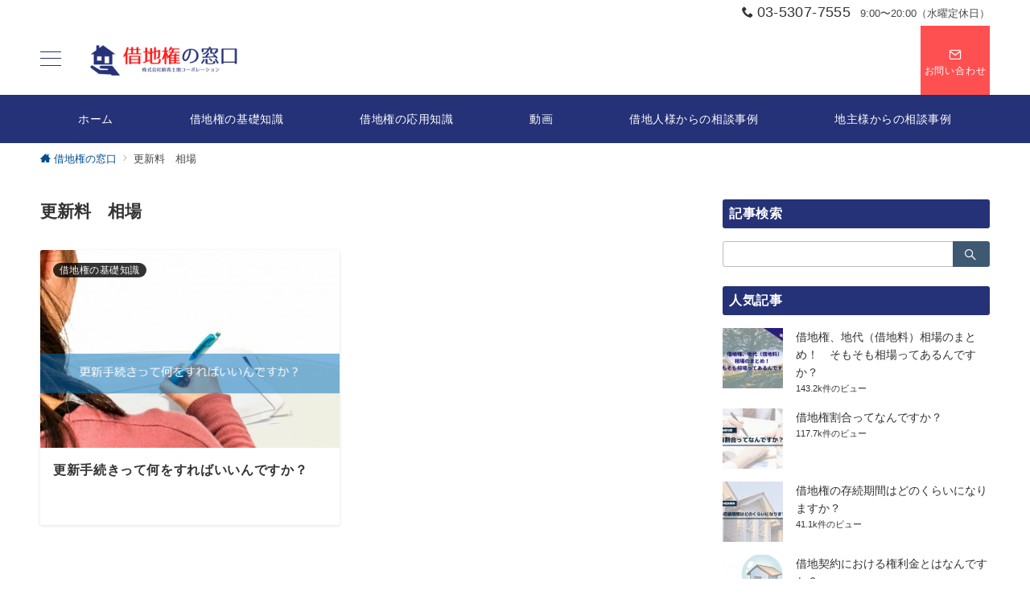

--- FILE ---
content_type: text/html; charset=UTF-8
request_url: https://shakuchi-madoguchi.com/tag/%E6%9B%B4%E6%96%B0%E6%96%99%E3%80%80%E7%9B%B8%E5%A0%B4
body_size: 21340
content:
<!DOCTYPE html>
<html lang="ja"
	prefix="og: https://ogp.me/ns#" >
<head>
<meta charset="UTF-8" />
<meta name="viewport" content="width=device-width,initial-scale=1.0" />
<title>更新料 相場 | 借地権の窓口</title>

		<!-- All in One SEO 4.1.5.3 -->
		<meta name="robots" content="max-image-preview:large" />
		<meta name="keywords" content="借地権　更新，借地権　更新手続き" />
		<link rel="canonical" href="https://shakuchi-madoguchi.com/tag/%E6%9B%B4%E6%96%B0%E6%96%99%E3%80%80%E7%9B%B8%E5%A0%B4" />
		<script type="application/ld+json" class="aioseo-schema">
			{"@context":"https:\/\/schema.org","@graph":[{"@type":"WebSite","@id":"https:\/\/shakuchi-madoguchi.com\/#website","url":"https:\/\/shakuchi-madoguchi.com\/","name":"\u501f\u5730\u6a29\u306e\u7a93\u53e3","description":"\u501f\u5730\u6a29\u306e\u7a93\u53e3\uff5c\u501f\u5730\u6a29\u30fb\u5e95\u5730\u306e\u304a\u60a9\u307f\u89e3\u6c7a\u30e1\u30c7\u30a3\u30a2","inLanguage":"ja","publisher":{"@id":"https:\/\/shakuchi-madoguchi.com\/#organization"}},{"@type":"Organization","@id":"https:\/\/shakuchi-madoguchi.com\/#organization","name":"\u501f\u5730\u6a29\u306e\u7a93\u53e3","url":"https:\/\/shakuchi-madoguchi.com\/","logo":{"@type":"ImageObject","@id":"https:\/\/shakuchi-madoguchi.com\/#organizationLogo","url":"https:\/\/shakuchi-madoguchi.com\/wp-content\/uploads\/2021\/12\/542e3b1edb0f84c2d1b07de72f5478b2.png","width":300,"height":80,"caption":"\u501f\u5730\u6a29\u306e\u7a93\u53e3"},"image":{"@id":"https:\/\/shakuchi-madoguchi.com\/#organizationLogo"}},{"@type":"BreadcrumbList","@id":"https:\/\/shakuchi-madoguchi.com\/tag\/%E6%9B%B4%E6%96%B0%E6%96%99%E3%80%80%E7%9B%B8%E5%A0%B4\/#breadcrumblist","itemListElement":[{"@type":"ListItem","@id":"https:\/\/shakuchi-madoguchi.com\/#listItem","position":1,"item":{"@type":"WebPage","@id":"https:\/\/shakuchi-madoguchi.com\/","name":"\u30db\u30fc\u30e0","description":"\u501f\u5730\u6a29\u3001\u5e95\u5730\u3001\u4e0d\u52d5\u7523\u306e\u304a\u60a9\u307f\u3092\u30ef\u30f3\u30b9\u30c8\u30c3\u30d7\u3067\u89e3\u6c7a\u3059\u308b\u4e0d\u52d5\u7523\u30b3\u30f3\u30b5\u30eb\u30bf\u30f3\u30c8\u306e\u682a\u5f0f\u4f1a\u793e\u65b0\u9752\u571f\u5730\u30b3\u30fc\u30dd\u30ec\u30fc\u30b7\u30e7\u30f3\u304c\u3054\u63d0\u4f9b\u3059\u308b\u65e5\u672c\u521d\u306e\u501f\u5730\u6a29\u7279\u5316\u578b\u60c5\u5831\u30e1\u30c7\u30a3\u30a2\u300c\u501f\u5730\u6a29\u306e\u7a93\u53e3\u300d\u3067\u3059\u3002 \u501f\u5730\u6a29\u30fb\u5e95\u5730\u306e\u58f2\u8cb7\u306a\u3069\u306e\u3054\u76f8\u8ac7\u3001\u58f2\u5374\u3001\u30c8\u30e9\u30d6\u30eb\u89e3\u6c7a\u306a\u3069\u306e\u60c5\u5831\u3092\u3054\u63d0\u4f9b\u3057\u3066\u3044\u307e\u3059\u3002\u662f\u975e\u3001\u3054\u76f8\u8ac7\u4e0b\u3055\u3044\u3002","url":"https:\/\/shakuchi-madoguchi.com\/"},"nextItem":"https:\/\/shakuchi-madoguchi.com\/tag\/%e6%9b%b4%e6%96%b0%e6%96%99%e3%80%80%e7%9b%b8%e5%a0%b4#listItem"},{"@type":"ListItem","@id":"https:\/\/shakuchi-madoguchi.com\/tag\/%e6%9b%b4%e6%96%b0%e6%96%99%e3%80%80%e7%9b%b8%e5%a0%b4#listItem","position":2,"item":{"@type":"WebPage","@id":"https:\/\/shakuchi-madoguchi.com\/tag\/%e6%9b%b4%e6%96%b0%e6%96%99%e3%80%80%e7%9b%b8%e5%a0%b4","name":"\u66f4\u65b0\u6599\u3000\u76f8\u5834","url":"https:\/\/shakuchi-madoguchi.com\/tag\/%e6%9b%b4%e6%96%b0%e6%96%99%e3%80%80%e7%9b%b8%e5%a0%b4"},"previousItem":"https:\/\/shakuchi-madoguchi.com\/#listItem"}]},{"@type":"CollectionPage","@id":"https:\/\/shakuchi-madoguchi.com\/tag\/%E6%9B%B4%E6%96%B0%E6%96%99%E3%80%80%E7%9B%B8%E5%A0%B4\/#collectionpage","url":"https:\/\/shakuchi-madoguchi.com\/tag\/%E6%9B%B4%E6%96%B0%E6%96%99%E3%80%80%E7%9B%B8%E5%A0%B4\/","name":"\u66f4\u65b0\u6599 \u76f8\u5834 | \u501f\u5730\u6a29\u306e\u7a93\u53e3","inLanguage":"ja","isPartOf":{"@id":"https:\/\/shakuchi-madoguchi.com\/#website"},"breadcrumb":{"@id":"https:\/\/shakuchi-madoguchi.com\/tag\/%E6%9B%B4%E6%96%B0%E6%96%99%E3%80%80%E7%9B%B8%E5%A0%B4\/#breadcrumblist"}}]}
		</script>
		<script type="text/javascript" >
			window.ga=window.ga||function(){(ga.q=ga.q||[]).push(arguments)};ga.l=+new Date;
			ga('create', "UA-60735050-2", 'auto');
			ga('send', 'pageview');
		</script>
		<script async src="https://www.google-analytics.com/analytics.js"></script>
		<!-- All in One SEO -->

<meta name="description" content="更新料　相場 | アーカイブリスト" />
<meta name="thumbnail" content="https://shakuchi-madoguchi.com/wp-content/uploads/2017/07/SnapCrab_NoName_2017-7-5_15-51-45_No-00-150x150.png" />
<style id="emanon-premium-style-inline-css">html, body, h1, h2, h3, h4, ul, ol, dl, li, dt, dd, p, div, span, img, a, table, tr, th, td {margin:0;padding:0;border:0;font-size:100%;vertical-align:baseline;box-sizing:border-box;}article, header, footer, aside, figure, figcaption, nav, section { display:block;}body {-ms-text-size-adjust:100%;-webkit-text-size-adjust:100%;}ol, ul {list-style:none;list-style-type:none;}figure {margin:0;}img {border-style:none;}table {border-collapse:collapse;border-spacing:0;}a, a:hover, a:visited, a:active, a:focus {text-decoration:none;}a:active, a:hover {outline-width:0;}*,*::before,*::after {box-sizing:border-box;}html {font-size:16px;}body {word-wrap:break-word;overflow-wrap:break-word;line-height:1.6;background-color:#fff;font-size:1rem;font-weight:normal;color:#333;-webkit-font-smoothing:antialiased;-moz-osx-font-smoothing:grayscale;overflow-y:scroll;overflow-x:hidden;}h1 {font-weight:bold;font-size:1.6rem;clear:both;}h2 {font-weight:bold;font-size:1.33333rem;clear:both;}h3,h4 {font-weight:bold;font-size:1.14286rem;clear:both;}h5,h6 {font-weight:normal;font-size:1rem;clear:both;}b, strong, .strong {font-weight:bold;}dfn,cite,em {font-style:italic;}hr {height:2px;border:0;background-color:#e5e7e8;}img {height:auto;max-width:100%;vertical-align:middle;}blockquote {position:relative;display:block;padding-top:24px;padding-bottom:24px;padding-right:32px;padding-left:32px;line-height:1.8;font-size:0.88889rem;}blockquote cite {display:block;margin-top:16px;font-size:0.8rem;color:#484848;}pre {overflow:auto;white-space:pre;text-align:left;font-size:0.88889rem;}abbr[title] {text-decoration:underline;}mark,ins {text-decoration:none;}small,.small {font-size:0.72727rem;}code {font-family:monospace, serif;}table thead th {padding:8px 12px;background-color:#fafafa;font-size:1rem;font-weight:bold;}table th {padding:8px 12px;background-color:#fafafa;border:1px solid #b8bcc0;vertical-align:middle;font-size:1rem;font-weight:bold;}table td {padding:8px 12px;border:1px solid #b8bcc0;font-size:1rem;vertical-align:middle;}label {font-size:1rem;cursor:pointer;}input[type="text"],input[type="email"],input[type="url"],input[type="password"],input[type="search"],input[type="number"],input[type="tel"],input[type="date"],input[type="month"],input[type="week"],input[type="time"],input[type="datetime"],input[type="datetime-local"],textarea {-webkit-appearance:none;-moz-appearance:none;appearance:none;padding-top:6px;padding-bottom:6px;padding-right:12px;padding-left:12px;width:100%;border-radius:3px;background-color:#fff;border:1px solid #b8bcc0;transition:all 0.2s ease-in;letter-spacing:0.04em;font-family:inherit;font-size:1rem;}input[type="text"]:focus,input[type="email"]:focus,input[type="url"]:focus,input[type="password"]:focus,input[type="search"]:focus,input[type="number"]:focus,input[type="tel"]:focus,input[type="date"]:focus,input[type="month"]:focus,input[type="week"]:focus,input[type="time"]:focus,input[type="datetime"]:focus,input[type="datetime-local"]:focus,input[type="color"]:focus,textarea:focus,select:focus {outline:none;}input[type="color"] {border-radius:3px;border:1px solid #b8bcc0;}input[type="range"] {-webkit-appearance:none;-moz-appearance:none;appearance:none;background-color:#b8bcc0;height:2px;}input[type="radio"],input[type="checkbox"] {margin-right:8px;}input[type="file"] {-webkit-appearance:none;-moz-appearance:none;appearance:none;margin:8px 0;width:100%;}input[type="button"],input[type="submit"] {position:relative;display:inline-block;padding-top:6px;padding-bottom:6px;padding-right:32px;padding-left:32px;border:none;text-align:center;letter-spacing:0.04em;font-family:inherit;font-size:0.88889rem;overflow:hidden;cursor:pointer;transition:all 0.3s ease;-webkit-appearance:none;-moz-appearance:none;appearance:none;}button {position:relative;letter-spacing:0.04em;font-family:inherit;font-size:0.88889rem;cursor:pointer;transition:all 0.3s ease;-webkit-appearance:none;-moz-appearance:none;appearance:none;}select {-webkit-appearance:none;-moz-appearance:none;appearance:none;padding-right:8px;padding-left:8px;width:100%;height:32px;background-color:#fff;border:1px solid #b8bcc0;border-radius:3px;letter-spacing:0.04em;font-family:inherit;font-size:1rem;}select::-ms-expand {display:none;}input[type="search"],textarea {width:100%;font-family:inherit;font-size:1rem;}iframe {vertical-align:bottom;}a:hover {transition:all 0.3s ease;}#contents {flex:1 0 auto;}.l-content,.l-content__sm,.l-content__fluid {position:relative;margin:auto;width:calc(100% - 32px);}.l-header .l-content,.l-header .l-content__fluid {width:100%;}.l-content__inner {margin-top:16px;margin-bottom:32px;}@media screen and ( min-width:768px ) {.l-content__inner {margin-top:40px;margin-bottom:64px;}}@media screen and ( min-width:768px ) {.l-content,.l-content__sm,.l-header .l-content {width:calc(768px - 32px);}}@media screen and ( min-width:960px ) {.l-content,.l-header .l-content {width:calc(960px - 32px);}}@media screen and ( min-width:1200px ) {.l-content,.l-header .l-content {width:calc(1212px - 32px);}}.l-content-widget {position:relative;margin:auto;width:calc(100% - 32px);}.home .l-content__main .c-section-widget__inner .l-content-widget {width:100%;}@media screen and ( min-width:960px ) {.home .one-col .l-content__main,.c-section-widget__inner .l-content-widget {width:var(--one-col-content-width-front-page);margin-left:auto;margin-right:auto;}.one-col .l-content__main {width:var(--one-col-content-width);margin-left:auto;margin-right:auto;}}.home .l-content__inner {margin-top:64px;}.wrapper-column {width:100%;}.wrapper-column.has-sp-column {width:calc(100% + 12px);}[class^="column-"],[class*="column-"] {width:100%;}[class^="column-sp-"],[class*="column-sp-"] {margin-right:12px;}.column-sp-1 {width:calc(8.333% - 12px);}.column-sp-2 {width:calc(16.667% - 12px);}.column-sp-3 {width:calc(25% - 12px);}.column-sp-4 {width:calc(33.333% - 12px);}.column-sp-5 {width:calc(41.667% - 12px);}.column-sp-6 {width:calc(50% - 12px);}.column-sp-7 {width:calc(58.333% - 12px);}.column-sp-8 {width:calc(66.667% - 12px);}.column-sp-9 {width:calc(75% - 12px);}.column-sp-10 {width:calc(83.333% - 12px);}.column-sp-11 {width:calc(91.667% - 12px);}.column-sp-12 {width:calc(100% - 12px)}@media screen and ( min-width:768px ) {.wrapper-column,.wrapper-column.has-sp-column {width:calc(100% + 24px);}.column-none {width:auto;}.column-1 {margin-right:24px;width:calc(8.333% - 24px);}.column-2 {margin-right:24px;width:calc(16.667% - 24px);}.column-3 {margin-right:24px;width:calc(25% - 24px);}.column-4 {margin-right:24px;width:calc(33.333% - 24px);}.column-5 {margin-right:24px;width:calc(41.667% - 24px);}.column-6 {margin-right:24px;width:calc(50% - 24px);}.column-7 {margin-right:24px;width:calc(58.333% - 24px);}.column-8 {margin-right:24px;width:calc(66.667% - 24px);}.column-9 {margin-right:24px;width:calc(75% - 24px);}.column-10 {margin-right:24px;width:calc(83.333% - 24px);}.column-11 {margin-right:24px;width:calc(91.667% - 24px);}.column-12 {margin-right:24px;width:calc(100% - 24px)}}.u-row {display:flex;}.u-row-wrap {flex-wrap:wrap;}.u-row-nowrap {flex-wrap:nowrap;}.u-row-item-top {align-items:flex-start;}.u-row-item-center {align-items:center;}.u-row-item-bottom {align-items:flex-end;}.u-row-cont-around {justify-content:space-around;}.u-row-cont-between {justify-content:space-between;}.u-row-cont-start {justify-content:flex-start;}.u-row-cont-center {justify-content:center;}.u-row-cont-end {justify-content:flex-end;}.u-row-dir {flex-direction:row;}.u-row-dir-reverse {flex-direction:row-reverse;}.u-row-dir-column {flex-direction:column;}.u-row-flex-grow-1 {flex-grow:1;}.u-row-flex-grow-2 {flex-grow:1;}.u-row-flex-grow-3 {flex-grow:1;}@keyframes fade {from {opacity:0;}to {opacity:1;}}@keyframes fadeIn {from {opacity:0;transform:translateY(16px);}to {opacity:1;}}@keyframes fadeSlideIn {from {opacity:0;transform:translateX(-32px);}to {opacity:1;}}@keyframes fadeOut {from {opacity:1;}to {opacity:0;transform:translateY(16px);}}@keyframes slideDown {from {transform:translateY(-100%);opacity:0;}to {transform:translateY(0);opacity:1;}}@keyframes slideUp {from {transform:translateY(0);}to {transform:translateY(-100%);}}@keyframes slideUpText {from {transform:translateY(-30%);opacity:0;}to {transform:translateY(-50%);opacity:1;}}@keyframes circle {from {transform:rotate(0deg);}to {transform:rotate(360deg);}}@keyframes spinY {from {transform:rotateY( 0deg );}to {transform:rotateY( 360deg );}}@keyframes sound-visualize {0% {transform:scaleY(0);}50% {transform:scaleY(1);}100% {transform:scaleY(0.2);}}@keyframes blur-text {0% {filter:blur(0);opacity:1;}100% {filter:blur(2px);opacity:0.8;}}@keyframes expansion-image {0% {transform:scale(1);}100% {transform:scale(1.15);}}@keyframes reduced-image {0% {transform:scale(1.15);}100% {transform:scale(1);}}@keyframes slide-image {from {transform:translateX(0);}to {transform:translateX(48px);}}@keyframes lustre {100% {left:60%;}}@keyframes ripple-drop {100% {transform:scale(2);opacity:0;}}@keyframes ctaIconSlideInRight {from {opacity:0;transform:translateX(calc(100% + 360px));}to {opacity:1;transform:translateX(0);}}@media screen and ( min-width:768px ) {@keyframes ctaIconSlideInRight {from {opacity:0;transform:translateX(360px);}to {opacity:1;transform:translateX(0);}}}@keyframes headerLanguage {from {opacity:0;transform:translateY(16px);}to {opacity:1;transform:translateY(0);}}@keyframes arrowRight {50% {right:-0.2em;opacity:1;}100% {right:-0.8em;opacity:0;}}.l-header {position:relative;z-index:200;}.l-header__inner {display:flex;align-items:center;justify-content:space-between;height:60px;overflow:hidden;}.home:not(.paged).is-overlay .l-header {position:absolute;top:0;left:0;right:0;z-index:200;}.home:not(.paged).is-overlay .l-header-default,.home:not(.paged).is-overlay .l-header-center,.home:not(.paged).is-overlay .l-header-row {background-color:inherit;border-bottom:inherit;}@media screen and ( min-width:768px ) {.l-header__inner {height:86px;overflow:visible;}.l-header-default .l-header__inner {justify-content:flex-start;}.l-header-center .l-header__inner {justify-content:center;}.site-description {font-size:0.8rem;}.l-header-default .site-description,.l-header-row .site-description {width:100%;}}.header-site-branding {width:100%;height:60px;}.header-site-branding.is-left {justify-content:flex-start;margin-left:8px;}.header-site-branding.is-center {justify-content:center;text-align:center;}.header-site-branding.have-drawer-menu-tablet.is-left {margin-left:45px;}@media screen and ( min-width:768px ) {.header-site-branding.is-center {justify-content:flex-start;text-align:left;}.header-site-branding.have-drawer-menu-pc.is-left {margin-left:0;}}.icon-logo {margin-right:6px;}.icon-logo-baseline {margin-right:4px;vertical-align:baseline;}@media screen and ( min-width:768px ) {.icon-logo-baseline {margin-right:6px;}}.site-logo {display:table-cell;vertical-align:middle;font-size:inherit;}.site-logo__img {height:60px;width:auto;}.site-title {display:table-cell;vertical-align:middle;line-height:1;font-size:1.6rem;}.site-description {display:block;margin:auto;line-height:2;font-size:0.72727rem;letter-spacing:0.04em;color:#828990;}.header-site-branding .site-title {letter-spacing:0.04em;}.header-site-branding .site-title a {color:#333;}@media screen and ( min-width:768px ) {.header-site-branding {width:auto;}.l-header-row .header-site-branding.have-drawer-menu-tablet,.l-header-row .l-content__fluid .header-site-branding.have-drawer-menu-tablet {margin-left:56px;}.l-header-default .header-site-branding.have-drawer-menu-tablet,.l-header-default .l-content__fluid .header-site-branding.have-drawer-menu-tablet {margin-left:16px;}.l-header-default .l-content__fluid .header-site-branding,.l-header-row .l-content__fluid .header-site-branding {margin-left:12px;}.l-header-center .header-site-branding {text-align:center;}}@media screen and ( min-width:960px ) {.l-header-row .header-site-branding.have-drawer-menu-tablet {margin-left:0;}.l-header-default .header-site-branding.have-drawer-menu-tablet {margin-left:0;}.l-header-row .l-content__fluid .header-site-branding.have-drawer-menu-tablet,.l-header-default .l-content__fluid .header-site-branding.have-drawer-menu-tablet {margin-left:12px;}.l-header-row .header-site-branding.have-drawer-menu-pc,.l-header-row .l-content__fluid .header-site-branding.have-drawer-menu-pc {margin-left:56px;}.l-header-default .header-site-branding.have-drawer-menu-pc,.l-header-default .l-content__fluid .header-site-branding.have-drawer-menu-pc {margin-left:16px;}}.hamburger-menu {position:absolute;left:8px;padding:0;border:none;outline:none;background-color:inherit;line-height:1.2;text-align:center;cursor:pointer;}@media screen and ( min-width:768px ) {.hamburger-menu {left:0;}.l-content__fluid .hamburger-menu {width:48px;}.l-header-default .hamburger-menu {position:relative;top:0;transform:translateY(0%);}}.hamburger-menu-label {line-height:1;text-align:center;font-size:0.625rem;}.hamburger-menu-trigger,.hamburger-menu-trigger span {display:inline-block;box-sizing:border-box;}.hamburger-menu-trigger {position:relative;width:26px;height:18px;}@media screen and ( max-width:767px ) {.has-menu .hamburger-menu-trigger {top:-4px;}}.hamburger-menu-trigger span {position:absolute;left:0;width:100%;height:1px;border-radius:3px;}.hamburger-menu-trigger span:nth-of-type(1) {top:0;transition:all 0.2s ease;}.hamburger-menu-trigger span:nth-of-type(2) {top:8px;}.hamburger-menu-trigger span:nth-of-type(3) {bottom:0;transition:all 0.2s ease;}.hamburger-menu:hover {border:none;background-color:inherit;}.hamburger-menu:hover .hamburger-menu-trigger span:nth-of-type(1) {transform:translateY(2px);}.hamburger-menu:hover .hamburger-menu-trigger span:nth-of-type(3) {transform:translateY(-2px);}.hamburger-menu-floating,.hamburger-menu-floating-fixed {position:fixed;visibility:hidden;right:16px;bottom:100px;height:60px;width:60px;margin-bottom:calc(env(safe-area-inset-bottom) * 0.5);padding:0;text-align:center;border-radius:50%;border:none;outline:none;box-shadow:0 2px 4px -1px rgba(0,0,0,0.2), 0 4px 5px 0 rgba(0,0,0,0.14), 0 1px 10px 0 rgba(0,0,0,0.12);transform:translateX(calc(100% + 16px));transition:0.2s cubic-bezier(0,.6,.99,1);cursor:pointer;z-index:199;}.is-drawer-open .hamburger-menu-floating,.is-drawer-open .hamburger-menu-floating-fixed {z-index:999;}@media screen and ( min-width:768px ) {.hamburger-menu-floating,.hamburger-menu-floating-fixed {right:0;bottom:80px;}}.hamburger-menu-floating.is-show,.hamburger-menu-floating-fixed {visibility:visible;transform:translateX(0);}.hamburger-menu-floating:hover,.hamburger-menu-floating-fixed:hove {border:none;}.hamburger-menu-floating:not(.has-menu) .hamburger-menu-trigger,.hamburger-menu-floating-fixed:not(.has-menu) .hamburger-menu-trigger {margin-top:4px;}.hamburger-menu-floating .hamburger-menu-label,.hamburger-menu-floating-fixed .hamburger-menu-label {position:absolute;right:0;bottom:9px;left:0;}.hamburger-menu-floating span,.hamburger-menu-floating-fixed span {transition:0.3s cubic-bezier(0,.6,.99,1);}.hamburger-menu-floating.is-active .hamburger-menu-trigger span:nth-of-type(1),.hamburger-menu-floating-fixed.is-active .hamburger-menu-trigger span:nth-of-type(1) {transform:translate(0, 9px) rotate(-45deg);}.hamburger-menu-floating.is-active .hamburger-menu-trigger span:nth-of-type(2),.hamburger-menu-floating-fixed.is-active .hamburger-menu-trigger span:nth-of-type(2) {opacity:0;}.hamburger-menu-floating.is-active .hamburger-menu-trigger span:nth-of-type(3),.hamburger-menu-floating-fixed.is-active .hamburger-menu-trigger span:nth-of-type(3) {transform:translate(0, -8px) rotate(45deg);}.drawer-menu {visibility:hidden;position:fixed;}.header-cta {position:absolute;right:0}.header-cta .is-active .switch-off,.header-cta .switch-on {display:none;}.header-cta .is-active .switch-on {display:block;}.header-cta__item {margin-left:16px;min-width:20px;text-align:center;}.header-cta__item a {display:block;height:100%;}@media screen and ( min-width:768px ) {.header-cta__item {letter-spacing:0.04em;}}.header-cta__item [class*="icon-"] {font-size:1rem;}.header-cta__item:last-child {position:relative;width:70px;height:60px;transition:all 0.3s ease;}.header-cta__item:last-child .header-cta__inner {position:absolute;top:50%;left:0;right:0;transform:translateY(-50%);letter-spacing:0.05rem;color:#fff;}.header-cta__label {line-height:1;font-size:0.72727rem;}@media screen and ( min-width:768px ) {.l-header-row .header-cta {position:relative;}.header-cta__item {margin-left:32px;}.header-cta__item:last-child {width:86px;height:86px;}}.home:not(.paged).is-overlay .header-menu-default,.home:not(.paged).is-overlay .header-menu-center {background-color:inherit;border-bottom:inherit;}.header-menu .menu-item {position:relative;display:flex;flex-direction:column;justify-content:center;letter-spacing:0.04em;font-size:0.88889rem;}.header-menu-default .menu-item {flex:1 1 auto;}.header-menu-default .header-menu > .menu-item a {padding-right:24px;padding-left:24px;height:60px;}.header-menu-center .header-menu > .menu-item a {padding-right:24px;padding-left:24px;height:60px;}.header-menu-row .header-menu > .menu-item a {padding-right:16px;padding-left:16px;height:86px;}.header-menu .menu-item a {position:relative;display:flex;flex-direction:column;justify-content:center;align-items:center;transition:all 0.3s ease;}.header-menu > .menu-item > a > .menu-description {display:block;line-height:1;font-weight:300;letter-spacing:0.04em;opacity:0.8;}.header-menu .menu-item [class^="icon-"] {padding-right:4px;}.header-menu > .menu-item > a span {position:relative;display:inline-block;}.header_menu_hover_bottom_up .header-menu > .menu-item:not(.ep-menu-item-has-background):not(.ep-menu-item-tel) > a span::after {display:block;content:"";position:absolute;left:0;bottom:-14px;width:100%;height:1px;background-color:#8ba0b6;transition:0.3s cubic-bezier(0.13,0.61,0.26,0.94);opacity:0;}.header_menu_hover_bottom_up .header-menu > .menu-item:not(.ep-menu-item-has-background):not(.ep-menu-item-tel):hover > a span::after,.header_menu_hover_bottom_up.has-current-effect .header-menu > .menu-item.current-menu-item:not(.ep-menu-item-has-background):not(.ep-menu-item-tel) > a span::after {bottom:-8px;opacity:1;}.header_menu_hover_bottom_up.is_style_hover_bottom .header-menu > .menu-item:not(.ep-menu-item-has-background):not(.ep-menu-item-tel) > a span::after,.header_menu_hover_bottom_up.is_style_hover_bottom.has-current-effect .header-menu > .menu-item.current-menu-item:not(.ep-menu-item-has-background):not(.ep-menu-item-tel) > a span::after {bottom:-18px;}.header_menu_hover_left_to_right .header-menu > .menu-item:not(.ep-menu-item-has-background):not(.ep-menu-item-tel) > a span::after {display:block;content:"";position:absolute;right:0;bottom:-8px;width:0;height:1px;background-color:#8ba0b6;transition:0.3s cubic-bezier(0.13,0.61,0.26,0.94);}.header_menu_hover_left_to_right.is_style_hover_bottom .header-menu > .menu-item:not(.ep-menu-item-has-background):not(.ep-menu-item-tel) > a span::after {bottom:-18px;}.header_menu_hover_left_to_right .header-menu > .menu-item:not(.ep-menu-item-has-background):not(.ep-menu-item-tel):hover > a span::after,.header_menu_hover_left_to_right.has-current-effect .header-menu > .menu-item.current-menu-item:not(.ep-menu-item-has-background):not(.ep-menu-item-tel) > a span::after {left:0;width:100%;}.header_menu_hover_expansion .header-menu > .menu-item:not(.ep-menu-item-has-background):not(.ep-menu-item-tel) > a span::after {display:block;content:"";position:absolute;left:10%;bottom:-8px;width:80%;height:1px;background-color:#8ba0b6;transform:scale(0, 1);transition:0.3s cubic-bezier(0.13,0.61,0.26,0.94);}.header_menu_hover_expansion.is_style_hover_bottom .header-menu:not(.ep-menu-item-has-background):not(.ep-menu-item-tel) > .menu-item > a span::after {bottom:-18px;}.header_menu_hover_expansion .header-menu > .menu-item:not(.ep-menu-item-has-background):not(.ep-menu-item-tel):hover > a span::after,.header_menu_hover_expansion.has-current-effect .header-menu > .menu-item.current-menu-item:not(.ep-menu-item-has-background):not(.ep-menu-item-tel) > a span::after {transform:scale(1, 1);}.header_menu_hover_scale .header-menu > .menu-item:not(.ep-menu-item-has-background):not(.ep-menu-item-tel) > a {transform:scale(1);transition:0.3s cubic-bezier(0.13,0.61,0.26,0.94);}.header_menu_hover_scale .header-menu > .menu-item:not(.ep-menu-item-has-background):not(.ep-menu-item-tel):hover > a,.header_menu_hover_scale.has-current-effect .header-menu > .menu-item.current-menu-item:not(.ep-menu-item-has-background):not(.ep-menu-item-tel) > a {transform:scale(1.12);}.header_menu_hover_round_dot .header-menu > .menu-item:not(.ep-menu-item-has-background):not(.ep-menu-item-tel) > a span::after {content:"";position:absolute;bottom:-8px;left:calc(50% - 2.5px);width:4px;height:4px;background-color:#8ba0b6;border-radius:50%;transition:0.3s cubic-bezier(0.13,0.61,0.26,0.94);opacity:0;}.header_menu_hover_round_dot.is_style_hover_bottom .header-menu > .menu-item:not(.ep-menu-item-has-background):not(.ep-menu-item-tel) > a span::after {bottom:-18px;}.header_menu_hover_round_dot .header-menu > .menu-item:not(.ep-menu-item-has-background):not(.ep-menu-item-tel):hover > a span::after,.header_menu_hover_round_dot.has-current-effect .header-menu > .menu-item.current-menu-item:not(.ep-menu-item-has-background):not(.ep-menu-item-tel) > a span::after {opacity:1;}.header_menu_hover_opacity .header-menu:hover > .menu-item:not(.ep-menu-item-has-background):not(.ep-menu-item-tel) > a {opacity:0.4;}.header_menu_hover_opacity .header-menu > .menu-item:not(.ep-menu-item-has-background):not(.ep-menu-item-tel):hover > a {opacity:1;}.header_menu_hover_background_color .header-menu > .menu-item:not(.ep-menu-item-has-background):not(.ep-menu-item-tel):hover > a,.header_menu_hover_background_color.has-current-effect .header-menu > .menu-item.current-menu-item > a {background-color:rgba( 139, 160, 182, 0.4 );}.header_menu_hover_background_white_color .header-menu > .menu-item:not(.ep-menu-item-has-background):not(.ep-menu-item-tel):hover > a,.header_menu_hover_background_white_color.has-current-effect .header-menu > .menu-item.current-menu-item:not(.ep-menu-item-has-background):not(.ep-menu-item-tel) > a {background-color:#8ba0b6;color:#fff !important;}.header-menu .sub-menu {visibility:hidden;position:absolute;top:100%;left:50%;min-width:200px;transform:translateX(-50%);transition:all 0.3s ease-in;box-shadow:0 1px 3px 1px rgba(0, 0, 0, 0.08);opacity:0;z-index:9999;}.header-menu .menu-item:hover > .sub-menu,.header-menu .menu-item.focus > .sub-menu {visibility:visible;opacity:1;}.header-menu .sub-menu .menu-item a {display:flex;position:relative;flex-direction:row;justify-content:left;align-items:center;padding-top:12px;padding-bottom:12px;padding-left:20px;padding-right:20px;height:42px;font-size:0.72727rem;}.header-menu .sub-menu .menu-item a:hover {background-color:rgba(255,255,255,0.2);}.header-menu .sub-menu .menu-item ul {top:0;left:100%;transform:none;}.header-menu > .menu-item:first-child >.sub-menu {left:50%;transform:translateX(-50%);}.header-menu > .menu-item:last-child >.sub-menu {left:inherit;right:0;transform:translateX(0);}.header-menu > .menu-item:last-child > .sub-menu .menu-item > .sub-menu {left:100%;transform:translateX(-200%);}.header-menu .sub-menu .menu-item-has-children > a::before {content:"\e941";position:absolute;right:3px;transition:all 0.3s ease-in;font-family:"icomoon";font-size:0.88889rem;}.header-menu .sub-menu .menu-item-has-children:hover > a::before {right:-1px;}.header-menu > .menu-item:last-child > .sub-menu .menu-item-has-children > a::before {content:"\e940";position:absolute;left:4px;transition:all 0.3s ease-in;font-family:"icomoon";font-size:0.88889rem;}.header-menu > .menu-item:last-child > .sub-menu .menu-item-has-children:hover > a::before {left:1px;}.l-header-menu-drop,.l-header-menu-fixed {position:fixed;top:0;right:0;left:0;transform:translateY(-100%);transition:transform 0.4s ease;z-index:997;}.l-header-menu-drop.sticky-menu,.l-header-menu-fixed.sticky-menu {transform:translateY(0);box-shadow:0 1px 3px rgba(0, 0, 0, 0.1);}.l-header-menu-drop__inner .header-menu > .menu-item,.l-header-menu-fixed__inner .header-menu > .menu-item {padding-right:24px;padding-left:24px;height:56px;}.l-header-menu-drop__inner .header-menu .menu-item a:focus,.l-header-menu-fixed__inner .header-menu .menu-item a:focus{outline:none;}.header-panel {width:100%;}.header-contact,.header-searchform {display:none;position:absolute;right:0;left:0;padding-top:24px;padding-bottom:24px;padding-right:16px;padding-left:16px;box-shadow:0 1px 1px rgba(0, 0, 0, 0.1);z-index:300;}.header-contact.is-active,.header-searchform.is-active {display:block;animation:fadeIn 0.2s ease-in;}.header-language {display:none;position:absolute;top:100%;left:0;min-width:72px;box-shadow:0 1px 3px 1px rgba(0, 0, 0, 0.08);transition:all 0.2s ease-in;z-index:300;}@media screen and ( min-width:768px ) {.header-language {min-width:86px;}}.header-language.is-active {display:block;animation:headerLanguage 0.2s ease-in;}.language-panel__item {padding-top:6px;padding-bottom:6px;padding-left:4px;padding-right:4px;font-size:0.72727rem;letter-spacing:0.04em;transition:all 0.3s ease;}@media screen and ( min-width:768px ) {.language-panel__item {font-size:0.88889rem;}}.language-panel__item a:hover {transform:translateX(2px);}.header-contact__inner {text-align:center;}@media screen and ( max-width:767px ) {.header-contact__inner [class*="column-"] {margin-bottom:24px;}.header-contact__inner [class*="column-"]:last-child {margin-bottom:0}}.header-contact__inner .small {margin-top:8px;}.fixed-footer-menu {position:fixed;bottom:0;right:0;left:0;width:100%;transform:translateY( 100px );box-shadow:0 -1px 1px rgba(0, 0, 0, 0.1);transition:0.6s cubic-bezier(0.13,0.61,0.26,0.94);padding-bottom:calc(env(safe-area-inset-bottom) * 0.5);z-index:202;}.fixed-footer-menu__inner {position:relative;width:100%;height:50px;}.fixed-footer-menu.is-show {transform:translateY( 0px );}.fixed-footer-menu__inner nav {position:relative;width:100%;height:50px;z-index:100;}.fixed-footer-menu__inner ul .menu-item i {display:block;padding-top:4px;text-align:center;font-size:1rem;}.fixed-footer-menu__inner ul .menu-item a {display:block;font-size:0.72727rem;overflow:hidden;}.sp-follow-sns,.sp-share-sns {position:fixed;visibility:hidden;opacity:0;bottom:0;padding-top:24px;padding-bottom:24px;padding-right:12px;padding-left:12px;transform:translateY(0);transition:0.4s cubic-bezier(0.13,0.61,0.26,0.94);width:100%;z-index:201;}.sp-follow-sns__item a,.sp-share-sns__item a,.sp-share-sns__item .share-button {display:flex;align-items:center;justify-content:center;margin-right:10px;margin-left:10px;width:32px;height:32px;border-radius:50%;box-shadow:0 1px 1.5px 0 rgba(0,0,0,0.12), 0 1px 1px 0 rgba(0,0,0,0.24);}.sp-share-sns__item .share-button__clipboard--success,.sp-share-sns__item .share-button__clipboard--error {border-radius:50%;}.sp-follow-sns__item a:hover,.sp-share-sns__item a:hover,.sp-share-sns__item .share-button:hover {box-shadow:0 4px 5px 0 rgba(0,0,0,0.14), 0 1px 10px 0 rgba(0,0,0,0.12), 0 2px 4px -1px rgba(0,0,0,0.2);}.sp-searchform {position:fixed;visibility:hidden;opacity:0;bottom:0;padding-top:32px;padding-bottom:32px;padding-right:16px;padding-left:16px;transition:0.4s cubic-bezier(0.13,0.61,0.26,0.94);width:100%;z-index:201;}.sp-follow-sns.is-active,.sp-share-sns.is-active,.sp-searchform.is-active {visibility:visible;opacity:1;bottom:50px;}.js-fixed-item.sp-follow-sns,.js-fixed-item.sp-share-sns,.js-fixed-item.sp-searchform {background:rgba(0,0,0,0.8);}.customer-feedback-header__img img {width:100px;height:100px;-webkit-mask-repeat:no-repeat;mask-repeat:no-repeat;-webkit-mask-position:50% 50%;mask-position:50% 50%;-webkit-mask-size:contain;mask-size:contain;-webkit-mask-image:url(https://shakuchi-madoguchi.com/wp-content/themes/emanon-premium/assets/images/customer.png);mask-image:url(https://shakuchi-madoguchi.com/wp-content/themes/emanon-premium/assets/images/customer.png);}@font-face {font-family:"icomoon";src:url("https://shakuchi-madoguchi.com/wp-content/themes/emanon-premium/assets/fonts/icomoon/fonts/icomoon.eot?qg435a");src:url("https://shakuchi-madoguchi.com/wp-content/themes/emanon-premium/assets/fonts/icomoon/fonts/icomoon.eot?qg435a#iefix") format("embedded-opentype"),url("https://shakuchi-madoguchi.com/wp-content/themes/emanon-premium/assets/fonts/icomoon/fonts/icomoon.woff?qg435a") format("woff"),url("https://shakuchi-madoguchi.com/wp-content/themes/emanon-premium/assets/fonts/icomoon/fonts/icomoon.ttf?qg435a") format("truetype"),url("https://shakuchi-madoguchi.com/wp-content/themes/emanon-premium/assets/fonts/icomoon/fonts/icomoon.svg?qg435a#icomoon") format("svg");font-weight:normal;font-style:normal;font-display:swap;}.u-display-block {display:block;}.u-display-none {display:none;}.u-display-hidden {visibility:hidden;}.u-display-sp {display:block;}.u-display-inline-flex-sp {display:inline-flex;}.u-display-tablet {display:block;}.u-display-pc {display:none;}.u-display-inline-flex-pc {display:none;}@media screen and ( min-width:768px ) {.u-display-sp {display:none;}.u-display-inline-flex-sp {display:none;}.u-display-tablet {display:block;}}@media screen and ( min-width:960px ) {.u-display-tablet {display:none;}.u-display-pc {display:block;}.u-display-inline-flex-pc {display:inline-flex;}}:root {--one-col-content-width-front-page:1180px;--one-col-content-width:780px;--sidebar-width:332px;}input[type="button"],input[type="submit"],.c-btn {border-radius:10px;}input[type="button"]:hover,input[type="submit"]:hover,.c-btn:hover {transform:translateY(-4px);box-shadow:0 6px 10px 0 rgba(0, 0, 0, 0.1);}body {font-family:-apple-system, BlinkMacSystemFont, "Helvetica Neue", "Hiragino Kaku Gothic ProN", "ヒラギノ角ゴ Pro W3", "Segoe UI", "メイリオ", "Meiryo", sans-serif;}.site-title a {font-family:-apple-system, BlinkMacSystemFont, "Helvetica Neue", "Hiragino Kaku Gothic ProN", "ヒラギノ角ゴ Pro W3", "Segoe UI", "メイリオ", "Meiryo", sans-serif;font-weight:bold;}.site-description {font-family:-apple-system, BlinkMacSystemFont, "Helvetica Neue", "Hiragino Kaku Gothic ProN", "ヒラギノ角ゴ Pro W3", "Segoe UI", "メイリオ", "Meiryo", sans-serif;font-weight:normal;}.main-visual__title {font-family:-apple-system, BlinkMacSystemFont, "Helvetica Neue", "Hiragino Kaku Gothic ProN", "ヒラギノ角ゴ Pro W3", "Segoe UI", "メイリオ", "Meiryo", sans-serif;font-weight:bold;}.main-visual__sub-title {font-family:-apple-system, BlinkMacSystemFont, "Helvetica Neue", "Hiragino Kaku Gothic ProN", "ヒラギノ角ゴ Pro W3", "Segoe UI", "メイリオ", "Meiryo", sans-serif;font-weight:normal;}.main-visual__message{font-family:-apple-system, BlinkMacSystemFont, "Helvetica Neue", "Hiragino Kaku Gothic ProN", "ヒラギノ角ゴ Pro W3", "Segoe UI", "メイリオ", "Meiryo", sans-serif;font-weight:normal;}h1 {font-family:-apple-system, BlinkMacSystemFont, "Helvetica Neue", "Hiragino Kaku Gothic ProN", "ヒラギノ角ゴ Pro W3", "Segoe UI", "メイリオ", "Meiryo", sans-serif;font-weight:bold;}.article-title__sub,.archive-title__sub {font-family:-apple-system, BlinkMacSystemFont, "Helvetica Neue", "Hiragino Kaku Gothic ProN", "ヒラギノ角ゴ Pro W3", "Segoe UI", "メイリオ", "Meiryo", sans-serif;font-weight:normal;}h2:not(.main-visual__title ) {font-family:-apple-system, BlinkMacSystemFont, "Helvetica Neue", "Hiragino Kaku Gothic ProN", "ヒラギノ角ゴ Pro W3", "Segoe UI", "メイリオ", "Meiryo", sans-serif;font-weight:bold;}h3 {font-family:-apple-system, BlinkMacSystemFont, "Helvetica Neue", "Hiragino Kaku Gothic ProN", "ヒラギノ角ゴ Pro W3", "Segoe UI", "メイリオ", "Meiryo", sans-serif;font-weight:bold;}h4 {font-family:-apple-system, BlinkMacSystemFont, "Helvetica Neue", "Hiragino Kaku Gothic ProN", "ヒラギノ角ゴ Pro W3", "Segoe UI", "メイリオ", "Meiryo", sans-serif;font-weight:bold;}h5 {font-family:-apple-system, BlinkMacSystemFont, "Helvetica Neue", "Hiragino Kaku Gothic ProN", "ヒラギノ角ゴ Pro W3", "Segoe UI", "メイリオ", "Meiryo", sans-serif;font-weight:bold;}h6 {font-family:-apple-system, BlinkMacSystemFont, "Helvetica Neue", "Hiragino Kaku Gothic ProN", "ヒラギノ角ゴ Pro W3", "Segoe UI", "メイリオ", "Meiryo", sans-serif;font-weight:bold;}.header-menu {font-family:-apple-system, BlinkMacSystemFont, "Helvetica Neue", "Hiragino Kaku Gothic ProN", "ヒラギノ角ゴ Pro W3", "Segoe UI", "メイリオ", "Meiryo", sans-serif;font-weight:normal;}.footer-menu {font-family:-apple-system, BlinkMacSystemFont, "Helvetica Neue", "Hiragino Kaku Gothic ProN", "ヒラギノ角ゴ Pro W3", "Segoe UI", "メイリオ", "Meiryo", sans-serif;font-weight:normal;}.cat-name {background-color:#3f5973;color:#fff;}.sticky-info .icon-star-full {color:#8c6e8c;}.post-list-meta__cat {background-color:#3f5973;color:#fff;}.widget_popular_post .popular-post-rank {background-color:#3f5973;}.widget_popular_post .has_thumbnail .popular-post-rank {background-color:initial;border-color:#3f5973 transparent transparent transparent;}.h2-bg-color .article-body h2:not(.is-style-none):not(.epb-advance-headling__text):not([class*="wp-block-"]),.h3-bg-color .article-body h3:not(.is-style-none):not(.epb-advance-headling__text):not([class*="wp-block-"]),.h4-bg-color .article-body h4:not(.is-style-none):not(.epb-advance-headling__text):not([class*="wp-block-"]) {padding-top:8px;padding-bottom:8px;padding-right:12px;padding-left:12px;background-color:#3f5973;color:#ffffff;}.h2-bg-color-radius .article-body h2:not(.is-style-none):not(.epb-advance-headling__text):not([class*="wp-block-"]),.h3-bg-color-radius .article-body h3:not(.is-style-none):not(.epb-advance-headling__text):not([class*="wp-block-"]),.h4-bg-color-radius .article-body h4:not(.is-style-none):not(.epb-advance-headling__text):not([class*="wp-block-"]) {padding-top:8px;padding-bottom:8px;padding-right:12px;padding-left:12px;border-radius:3px;background-color:#3f5973;color:#ffffff;}.h2-bg-color-border-left .article-body h2:not(.is-style-none):not(.epb-advance-headling__text):not([class*="wp-block-"]),.h3-bg-color-border-left .article-body h3:not(.is-style-none):not(.epb-advance-headling__text):not([class*="wp-block-"]),.h4-bg-color-border-left .article-body h4:not(.is-style-none):not(.epb-advance-headling__text):not([class*="wp-block-"]) {padding-top:8px;padding-bottom:8px;padding-right:8px;padding-left:12px;background-color:#8ba0b6;border-left:6px solid #3f5973;color:#ffffff;}.h2-bg-color-broken-corner .article-body h2:not(.is-style-none):not(.epb-advance-headling__text):not([class*="wp-block-"]),.h3-bg-color-broken-corner .article-body h3:not(.is-style-none):not(.epb-advance-headling__text):not([class*="wp-block-"]),.h4-bg-color-broken-corner .article-body h4:not(.is-style-none):not(.epb-advance-headling__text):not([class*="wp-block-"]) {position:relative;padding-top:8px;padding-bottom:8px;padding-right:12px;padding-left:12px;background-color:#3f5973;color:#ffffff;}.h2-bg-color-broken-corner .article-body h2:not(.is-style-none):not(.epb-advance-headling__text):not([class*="wp-block-"])::before,.h3-bg-color-broken-corner .article-body h3:not(.is-style-none):not(.epb-advance-headling__text):not([class*="wp-block-"])::before,.h4-bg-color-broken-corner .article-body h4:not(.is-style-none):not(.epb-advance-headling__text):not([class*="wp-block-"])::before {position:absolute;top:0;right:0;content:"";width:0;border-width:0 16px 16px 0;border-style:solid;box-shadow:-1px 1px 2px rgba(0, 0, 0, 0.1);border-color:#ffffff #ffffff #e5e7e8 #e5e7e8;}.h2-bg-color-ribbon .article-body h2:not(.is-style-none):not(.epb-advance-headling__text):not([class*="wp-block-"]),.h3-bg-color-ribbon .article-body h3:not(.is-style-none):not(.epb-advance-headling__text):not([class*="wp-block-"]),.h4-bg-color-ribbon .article-body h4:not(.is-style-none):not(.epb-advance-headling__text):not([class*="wp-block-"]) {position:relative;padding-top:8px;padding-bottom:8px;padding-right:12px;padding-left:12px;background-color:#3f5973;color:#ffffff;}.h2-bg-color-ribbon .article-body h2:not(.is-style-none):not(.epb-advance-headling__text):not([class*="wp-block-"])::before,.h3-bg-color-ribbon .article-body h3:not(.is-style-none):not(.epb-advance-headling__text):not([class*="wp-block-"])::before,.h4-bg-color-ribbon .article-body h4:not(.is-style-none):not(.epb-advance-headling__text):not([class*="wp-block-"])::before {position:absolute;content:"";top:100%;left:0;border-width:0 20px 12px 0;border-style:solid;border-color:transparent;border-right-color:rgba(0, 0, 0, 0.1);}.h2-speech-bubble .article-body h2:not(.is-style-none):not(.epb-advance-headling__text):not([class*="wp-block-"]),.h3-speech-bubble .article-body h3:not(.is-style-none):not(.epb-advance-headling__text):not([class*="wp-block-"]),.h4-speech-bubble .article-body h4:not(.is-style-none):not(.epb-advance-headling__text):not([class*="wp-block-"]) {position:relative;padding-top:8px;padding-bottom:8px;padding-right:12px;padding-left:12px;border-radius:3px;background-color:#3f5973;color:#ffffff;}.h2-speech-bubble .article-body h2:not(.is-style-none):not(.epb-advance-headling__text):not([class*="wp-block-"])::before,.h3-speech-bubble .article-body h3:not(.is-style-none):not(.epb-advance-headling__text):not([class*="wp-block-"])::before,.h4-speech-bubble .article-body h4:not(.is-style-none):not(.epb-advance-headling__text):not([class*="wp-block-"])::before {content:"";position:absolute;bottom:-8px;left:24px;width:16px;height:16px;background:inherit;transform:rotate(45deg);}.h2-speech-bubble-border .article-body h2:not(.is-style-none):not(.epb-advance-headling__text):not([class*="wp-block-"]),.h3-speech-bubble-border .article-body h3:not(.is-style-none):not(.epb-advance-headling__text):not([class*="wp-block-"]),.h4-speech-bubble-border .article-body h4:not(.is-style-none):not(.epb-advance-headling__text):not([class*="wp-block-"]) {position:relative;padding-top:8px;padding-bottom:8px;padding-right:12px;padding-left:12px;border-radius:3px;border:2px solid #3f5973;}.h2-speech-bubble-border .article-body h2:not(.is-style-none):not(.epb-advance-headling__text):not([class*="wp-block-"])::before,.h3-speech-bubble-border .article-body h3:not(.is-style-none):not(.epb-advance-headling__text):not([class*="wp-block-"])::before,.h4-speech-bubble-border .article-body h4:not(.is-style-none):not(.epb-advance-headling__text):not([class*="wp-block-"])::before {content:"";position:absolute;bottom:-9px;left:24px;width:16px;height:16px;border-right:2px solid#3f5973;border-bottom:2px solid#3f5973;background-color:#ffffff;transform:rotate(45deg);}.h2-border .article-body h2:not(.is-style-none):not(.epb-advance-headling__text):not([class*="wp-block-"]),.h3-border .article-body h3:not(.is-style-none):not(.epb-advance-headling__text):not([class*="wp-block-"]),.h4-border .article-body h4:not(.is-style-none):not(.epb-advance-headling__text):not([class*="wp-block-"]) {padding-top:8px;padding-bottom:8px;padding-right:12px;padding-left:12px;border:2px solid #3f5973;}.h2-border-radius .article-body h2:not(.is-style-none):not(.epb-advance-headling__text):not([class*="wp-block-"]),.h3-border-radius .article-body h3:not(.is-style-none):not(.epb-advance-headling__text):not([class*="wp-block-"]),.h4-border-radius .article-body h4:not(.is-style-none):not(.epb-advance-headling__text):not([class*="wp-block-"]) {padding-top:8px;padding-bottom:8px;padding-right:12px;padding-left:12px;border-radius:3px;border:2px solid #3f5973;}.h2-border-bottom .article-body h2:not(.is-style-none):not(.epb-advance-headling__text):not([class*="wp-block-"]),.h3-border-bottom .article-body h3:not(.is-style-none):not(.epb-advance-headling__text):not([class*="wp-block-"]),.h4-border-bottom .article-body h4:not(.is-style-none):not(.epb-advance-headling__text):not([class*="wp-block-"]) {padding-top:12px;padding-bottom:12px;border-bottom:2px solid #3f5973;}.h2-border-bottom-two-colors .article-body h2:not(.is-style-none):not(.epb-advance-headling__text):not([class*="wp-block-"]),.h3-border-bottom-two-colors .article-body h3:not(.is-style-none):not(.epb-advance-headling__text):not([class*="wp-block-"]),.h4-border-bottom-two-colors .article-body h4:not(.is-style-none):not(.epb-advance-headling__text):not([class*="wp-block-"]) {position:relative;padding-top:12px;padding-bottom:12px;border-bottom:solid 3px #8ba0b6;}.h2-border-bottom-two-colors .article-body h2:not(.is-style-none):not(.epb-advance-headling__text):not([class*="wp-block-"])::before,.h3-border-bottom-two-colors .article-body h3:not(.is-style-none):not(.epb-advance-headling__text):not([class*="wp-block-"])::before,.h4-border-bottom-two-colors .article-body h4:not(.is-style-none):not(.epb-advance-headling__text):not([class*="wp-block-"])::before {position:absolute;content:"";bottom:-3px;left:0;width:15%;height:3px;background-color:#3f5973;z-index:2;}.h2-border-bottom-gradient-colors .article-body h2:not(.is-style-none):not(.epb-advance-headling__text):not([class*="wp-block-"]),.h3-border-bottom-gradient-colors .article-body h3:not(.is-style-none):not(.epb-advance-headling__text):not([class*="wp-block-"]),.h4-border-bottom-gradient-colors .article-body h4:not(.is-style-none):not(.epb-advance-headling__text):not([class*="wp-block-"]) {position:relative;padding-top:12px;padding-bottom:12px;}.h2-border-bottom-gradient-colors .article-body h2:not(.is-style-none):not(.epb-advance-headling__text):not([class*="wp-block-"])::before,.h3-border-bottom-gradient-colors .article-body h3:not(.is-style-none):not(.epb-advance-headling__text):not([class*="wp-block-"])::before,.h4-border-bottom-gradient-colors .article-body h4:not(.is-style-none):not(.epb-advance-headling__text):not([class*="wp-block-"])::before {position:absolute;content:"";bottom:0;left:0;width:100%;height:3px;background-image:-webkit-linear-gradient(right, #8ba0b6 50%, #3f5973 100%);background-image:linear-gradient(to left, #8ba0b6 50%, #3f5973 100%);}.h2-border-top-bottom .article-body h2:not(.is-style-none):not(.epb-advance-headling__text):not([class*="wp-block-"]),.h3-border-top-bottom .article-body h3:not(.is-style-none):not(.epb-advance-headling__text):not([class*="wp-block-"]),.h4-border-top-bottom .article-body h4:not(.is-style-none):not(.epb-advance-headling__text):not([class*="wp-block-"]) {padding-top:8px;padding-bottom:8px;border-top:2px solid #3f5973;border-bottom:2px solid #3f5973}.h2-border-left .article-body h2:not(.is-style-none):not(.epb-advance-headling__text):not([class*="wp-block-"]),.h3-border-left .article-body h3:not(.is-style-none):not(.epb-advance-headling__text):not([class*="wp-block-"]),.h4-border-left .article-body h4:not(.is-style-none):not(.epb-advance-headling__text):not([class*="wp-block-"]) {padding-left:12px;border-left:3px solid #3f5973;}.h2-dashed-bottom .article-body h2:not(.is-style-none):not(.epb-advance-headling__text):not([class*="wp-block-"]),.h3-dashed-bottom .article-body h3:not(.is-style-none):not(.epb-advance-headling__text):not([class*="wp-block-"]),.h4-dashed-bottom .article-body h4:not(.is-style-none):not(.epb-advance-headling__text):not([class*="wp-block-"]) {padding-top:8px;padding-bottom:8px;border-bottom:2px dashed #3f5973;}.h2-dashed-top-bottom .article-body h2:not(.is-style-none):not(.epb-advance-headling__text):not([class*="wp-block-"]),.h3-dashed-top-bottom .article-body h3:not(.is-style-none):not(.epb-advance-headling__text):not([class*="wp-block-"]),.h4-dashed-top-bottom .article-body h4:not(.is-style-none):not(.epb-advance-headling__text):not([class*="wp-block-"]) {padding-top:8px;padding-bottom:8px;border-top:2px dashed #3f5973;border-bottom:2px dashed #3f5973;}.is-style-group-center__checkmark .wp-block-group__inner-container::before,.is-style-group-left__checkmark .wp-block-group__inner-container::before {background-color:#8ba0b6;}.is-style-group-center__circle .wp-block-group__inner-container::before,.is-style-group-left__circle .wp-block-group__inner-container::before {background-color:#8ba0b6;}.is-style-group-center__cross .wp-block-group__inner-container::before,.is-style-group-left__cross .wp-block-group__inner-container::before {background-color:#dc3545;}.is-style-group-center__alert .wp-block-group__inner-container::before,.is-style-group-left__alert .wp-block-group__inner-container::before {background-color:#dc3545;}.is-style-group-center__question .wp-block-group__inner-container::before,.is-style-group-left__question .wp-block-group__inner-container::before {background-color:#8ba0b6;}.is-style-group-center__notice .wp-block-group__inner-container::before,.is-style-group-left__notice .wp-block-group__inner-container::before {background-color:#8ba0b6;}.is-style-group-center__point .wp-block-group__inner-container::before,.is-style-group-left__point .wp-block-group__inner-container::before {background-color:#8ba0b6;}.is-style-group-center__memo .wp-block-group__inner-container::before,.is-style-group-left__memo .wp-block-group__inner-container::before {background-color:#8ba0b6;}.is-style-group-center__bubble .wp-block-group__inner-container::before,.is-style-group-left__bubble .wp-block-group__inner-container::before {background-color:#8ba0b6;}.is-style-group-center__crown .wp-block-group__inner-container::before,.is-style-group-left__crown .wp-block-group__inner-container::before {background-color:#8ba0b6;}.is-style-group-center__star .wp-block-group__inner-container::before,.is-style-group-left__star .wp-block-group__inner-container::before {background-color:#8ba0b6;}.is-style-group-center__download .wp-block-group__inner-container::before,.is-style-group-left__download .wp-block-group__inner-container::before {background-color:#8ba0b6;}a {color:#004e8e;}a:hover,a:active {color:#828990;}input[type="text"]:focus,input[type="email"]:focus,input[type="url"]:focus,input[type="password"]:focus,input[type="search"]:focus,input[type="number"]:focus,input[type="tel"]:focus,input[type="date"]:focus,input[type="month"]:focus,input[type="week"]:focus,input[type="time"]:focus,input[type="datetime"]:focus,input[type="datetime-local"]:focus,input[type="color"]:focus,textarea:focus,select:focus {border:1px solid#828990;}.slick-prev,.slick-next {border-color:#004e8e;}.slick-prev:hover,.slick-next:hover {border-color:#828990;}input[type="button"],input[type="submit"] {background-color:#3f5973;color:#ffffff;}.search-submit {background-color:#3f5973;border:1px solid#3f5973;color:#ffffff;}.search-submit:hover {background-color:#8ba0b6;border:1px solid#8ba0b6;}input[type="button"]:hover,input[type="submit"]:hover {background-color:#8ba0b6;border-color:#8ba0b6;}input[type="search"]:focus + .search-submit {background-color:#828990;border:1px solid #828990;}.c-btn__main {background-color:#3f5973;color:#ffffff;}.c-btn__main:hover {background-color:#8ba0b6;}.c-btn__outline {border:1px solid #3f5973;color:#3f5973;}.c-btn__outline:hover {border:1px solid #8ba0b6;color:#8ba0b6;}.c-btn__arrow .c-btn__outline .icon-read-arrow-right {color:#3f5973;}.c-btn__arrow .c-btn__outline:hover .icon-read-arrow-right {color:#8ba0b6;}.js-btn__ripple {background-color:rgba( 130, 137, 144, 0.4 );}.slick-dots button {background-color:#004e8e;}.slick-dots button:hover {background-color:#828990;}.slick-dots .slick-active button {background-color:#828990;}.page-numbers:hover {background-color:#828990;}.page-numbers.current {background-color:#004e8e;}.prev.page-numbers:hover,.next.page-numbers:hover {color:#828990;}.next.page-numbers:hover::before{color:#828990;}.prev.page-numbers:hover::before {color:#828990;}.next-page-link a:hover {color:#828990;}.next-page-link a:hover .icon-chevron-right {color:#828990;}.next-page .current > .page-numbers{background-color:#828990;}.post-navigation .nav-links a:hover {border:1px solid #828990;}.meta-category a:hover {border:solid 1px #828990;color:#828990;}.favorite-btn .favorite-btn_item {background-color:#3f5973;border:solid 1px #3f5973;}.favorite-btn .favorite-btn_item.remove-favorite {background-color:inherit;border:solid 1px #3f5973;color:#3f5973;}.breadcrumb__item a {color:#004e8e;}.breadcrumb__item a:hover {color:#828990;}.meta-post a:hover {color:#828990;}.article-header-full-width__inner .slider-cat a:hover {color:#828990;}.article-header-full-width__inner .slider-favorite-btn.remove-favorite {border:solid 1px #004e8e;color:#004e8e;}.article-header-full-width__inner .edit-link a:hover {color:#828990;}.article-header-full-width__inner .edit-link a:hover,.article-header-full-width__inner .meta-post a:hover {color:#828990;}.article-header__cover .meta-category a:hover {border:solid 1px #828990;color:#828990;}.article-header__cover .edit-link a:hover,.article-header__cover .meta-post a:hover {color:#828990;}.sns-follow {background-color:#3f5973;color:#ffffff;}.sns-follow__button:not(.sns-brand-color) .btn-main {background-color:#004e8e;}.sns-follow__button:not(.sns-brand-color) .btn-main:hover {background-color:#004e8e;}.tagcloud a:hover,.wp-block-tag-cloud .tag-cloud-link:hover {border:1px solid #828990;color:#828990;}.tagcloud a:hover::before,.wp-block-tag-cloud .tag-cloud-link:hover::before {color:#828990;}.comment-reply-link {background-color:#004e8e;}.comment-reply-link:hover {background-color:#828990;}.sidebar .menu-item-has-children:hover > a::before {color:#828990;}.post-list__item::after {color:#828990;}.hotword-list_link:hover {border:solid 1px #828990;}.home.is-overlay:not(.paged) .header-info,.home.is-overlay:not(.paged) .header-info a {color:#ffffff;}.header-info,.header-info a {color:#333333;}.l-header-default,.l-header-center,.l-header-row {background-color:#ffffff;}.l-header-default.has-border-bottom,.l-header-center.has-border-bottom,.l-header-row.has-border-bottom {border-bottom:1px solid #e6e6e6;}.home.is-overlay:not(.paged) .header-site-branding .site-title a {color:#ffffff;}.home.is-overlay:not(.paged) .header-site-branding .site-description {color:#ffffff;}.header-site-branding .site-title a {color:#333333;}.header-site-branding .site-description {color:#828990;}.header-menu-default,.header-menu-center,.l-header-menu-drop__inner,.l-header-menu-fixed__inner {background-color:#253278;}.header-menu-default.has-border-bottom,.header-menu-center.has-border-bottom {border-bottom:1px solid #e6e6e6;}.header-menu > .menu-item > a {color:#ffffff;}.header-menu > .menu-item:hover > a,.header-menu .current-menu-item:not(.u-smooth-scroll) > a {color:#8ba0b6;}.header-menu .sub-menu {background-color:#8ba0b6;}.header-menu > .menu-item-has-children >.sub-menu::before {border-color:transparent transparent #8ba0b6 transparent;}.header-menu .sub-menu .menu-item a {color:#ffffff !important;}.home.is-overlay:not(.paged) .header-menu > .menu-item > a {color:#ffffff;}.home:not(.paged) .header-menu > .menu-item:hover > a,.home:not(.paged) .header-menu .current-menu-item:not(.u-smooth-scroll) > a {color:#8ba0b6;}.home:not(.paged) .header-menu > .menu-item > a::before {background-color:#8ba0b6;}.home .l-header-menu-drop .header-menu > .menu-item:not(.ep-menu-item-has-background) > a,.home.is-overlay:not(.paged) .l-header-menu-drop .header-menu > .menu-item:not(.ep-menu-item-has-background)> a,.home .l-header-menu-fixed .header-menu > .menu-item:not(.ep-menu-item-has-background) > a,.home.is-overlay:not(.paged) .l-header-menu-fixed .header-menu > .menu-item:not(.ep-menu-item-has-background)> a {color:#ffffff;}.home .l-header-menu-drop .header-menu > .menu-item:hover > a,.home .l-header-menu-drop .header-menu .current-menu-item:not(.u-smooth-scroll) > a,.home .l-header-menu-fixed .header-menu > .menu-item:hover > a,.home .l-header-menu-fixed .header-menu .current-menu-item:not(.u-smooth-scroll) > a {color:#8ba0b6;}.home .l-header-menu-drop .header-menu > .menu-item > a::before,.home .l-header-menu-fixed .header-menu > .menu-item > a::before {background-color:#8ba0b6;}.header-menu > .menu-item.ep-menu-item-has-background > a {padding-right:14px;padding-left:14px;border-radius:3px;height:48px;background-color:#3f5973;color:#ffffff;transition:all 0.3s ease;}.header-menu-default .l-content__fluid .header-menu > .menu-item.ep-menu-item-has-background > a {margin-left:8px;margin-right:8px;}.header-menu-default .header-menu > .menu-item.ep-menu-item-has-background > a,.header-menu-center .header-menu > .menu-item.ep-menu-item-has-background > a {margin-left:16px;}.header-menu-row .header-menu > .menu-item.ep-menu-item-has-background > a {border-radius:0;height:86px;}.header-menu > .menu-item.ep-menu-item-has-background > a > .menu-description,.home:not(.paged) .header-menu > .menu-item.ep-menu-item-has-background > a > .menu-description {opacity:1;}.header-menu > .menu-item.ep-menu-item-has-background:hover> a,.header-menu > .menu-item.ep-menu-item-has-background.current-menu-item > a {background-color:#8ba0b6;}.header-menu > .ep-menu-item-border-left::before {content:"";position:absolute;top:50%;transform:translateY(-50%);left:0;width:1px;height:22px;background-color:#b8bcc0;z-index:1;}.home.is-overlay:not(.paged) .header-menu > .ep-menu-item-border-left::after {background-color:#ffffff;}.header-menu > .ep-menu-item-tel {font-size:1.125rem;}.home.is-overlay:not(.paged) .l-header__inner .hamburger-menu-trigger span {background-color:#ffffff;}.home.is-overlay:not(.paged) .l-header__inner .hamburger-menu-label {color:#ffffff;}.hamburger-menu-trigger span {background-color:#253278;}.hamburger-menu-label {color:#253278;}.has-separator .header-menu > .menu-item:not(:first-child):not(.ep-menu-item-has-background)::after {display:block;content:"";position:absolute;left:0;width:1px;height:22px;background-color:rgba( 255, 255, 255, 0.4 );}.home.is-overlay:not(.paged) .has-separator .header-menu > .menu-item:not(:first-child):not(.ep-menu-item-has-background)::after {background-color:#fff;}.header-news__label {background-color:#8c6e8c;color:#ffffff;}.header-news__slider,.header-news__item {background-color:#eeeff0;}.header-news__item,.header-news__link {color:#333333;}.header-news__link:hover .header-news__item {color:#828990;}.drawer-menu .hamburger-close-line span {background-color:#253278;}.drawer-icon-menu.border-radius .icon-menu li a:hover {border:1px solid #828990;}.header-cta__item [class*="switch-"] {color:#828990;}.home.is-overlay:not(.paged) .header-cta__item [class*="switch-"] {color:#ffffff;}.header-cta__item:last-child {background-color:#ff5051;}.header-cta__item:last-child:hover,.header-cta__item:last-child.is-active {background-color:#edbbb4;}.header-language,.header-searchform,.header-contact {background-color:rgba( 38, 50, 120,1);}.header-searchform .hotword-list_label,.language-panel__item a,.header-contact__inner {color:#ffffff;}.header-contact .contact__phone {color:#ffffff;}.header-contact .contact__phone {color:#ffffff;}.c-btn__main.c-btn__1 {background-color:#ff5051;color:#ffffff;}.c-btn__main.c-btn__1:hover {background-color:#8ba0b6;}.c-btn__main.c-btn__2 {background-color:#3f5973;color:#ffffff;}.c-btn__main.c-btn__2:hover {background-color:#8ba0b6;}.c-btn__main.c-btn__3 {background-color:#3f5973;color:#ffffff;}.c-btn__main.c-btn__3:hover {background-color:#8ba0b6;}.archive-header-full-width .u-background-cover::after,.article-header-full-width .u-background-cover::after {background:linear-gradient(135deg, rgba( 10, 10, 10,0.15), rgba( 10, 10, 10,0.15));}.archive-header-full-width .archive-title,.article-header-full-width .article-title {color:#ffffff;}.archive-header-full-width .archive-title__sub,.single .article-header-full-width .article-title__sub,.page .article-header-full-width .article-title__sub {color:#eeeff0;}.archive-header-full-width .archive-description {color:#eeeff0;}.article-header,.article-body:not(.archive-article-body) {background-color:inherit;}body.single-sales.custom-background,.single-sales .article-body {background-color:inherit;}.page .article-title__sub {color:#484848;}.single .article-title__sub {color:#484848;}.has-background-color .article-header__inner {padding-top:0px;}.single .author-card {background-color:#eeeff0;}.sidebar .widget,.sidebar .widget:not(.widget_author_profile):not(.widget_calendar) a:not(.c-btn),.sidebar .c-post-list__link {color:#333333;}.widget_toc .contents-outline__item a::before {background-color:#333333;}.sidebar .widget.widget_tag_cloud .tagcloud a:hover,.sidebar .widget.widget_tag_cloud a.tag-cloud-link:hover,.sidebar .widget.widget_icon_menu .icon-menu .menu-item a:hover,.sidebar .widget.widget_calendar .wp-calendar-table a:hover {color:#828990;}.sidebar:not(.sidebar-no-padding-no-border) .widget_author_profile .author-profile__avatar img {border:solid 3px #ffffff;}.sidebar:not(.sidebar-no-padding-no-border) .widget_profile .profile-img img,.sidebar:not(.sidebar-no-padding-no-border) .widget_author_profile .profile-img img {border:solid 3px #ffffff;}.sidebar:not(.sidebar-no-padding-no-border) > .widget,.sidebar:not(.sidebar-no-padding-no-border) .sidebar-sticky > .widget {background-color:#ffffff;}.sidebar-widget__title,.sidebar .widgettitle,.sidebar .wp-block-group__inner-container > h2,.sidebar .wp-block-group__inner-container > h3 {color:#ffffff;}.sidebar-border .sidebar-widget__title,.sidebar-border-radius .sidebar-widget__title,.sidebar-border .widgettitle,.sidebar-border-radius .widgettitle,.sidebar-border .wp-block-group__inner-container > h2,.sidebar-border .wp-block-group__inner-container > h3,.sidebar-border-radius .wp-block-group__inner-container > h2,.sidebar-border-radius .wp-block-group__inner-container > h3 {border:1px solid #253278;}.sidebar-bg-color .sidebar-widget__title,.sidebar-bg-color-radius .sidebar-widget__title,.sidebar-speech-bubble .sidebar-widget__title,.sidebar-center.sidebar-shortborder-bottom .sidebar-widget__title::before,.sidebar-bg-color .widgettitle,.sidebar-bg-color-radius .widgettitle,.sidebar-speech-bubble .widgettitle,.sidebar-center.sidebar-shortborder-bottom .widgettitle::before,.sidebar-bg-color .wp-block-group__inner-container > h2.sidebar-bg-color-radius .wp-block-group__inner-container > h2,.sidebar-speech-bubble .wp-block-group__inner-container > h2,.sidebar-center.sidebar-shortborder-bottom .wp-block-group__inner-container > h2::before,.sidebar-bg-color .wp-block-group__inner-container > h3,.sidebar-bg-color-radius .wp-block-group__inner-container > h3,.sidebar-speech-bubble .wp-block-group__inner-container > h3,.sidebar-center.sidebar-shortborder-bottom .wp-block-group__inner-container > h3::before {background:#253278;}.sidebar-shortborder-bottom .sidebar-widget__title::after,.sidebar-shortborder-bottom .widgettitle::after,.sidebar-shortborder-bottom .wp-block-group__inner-container > h2::after,.sidebar-shortborder-bottom .wp-block-group__inner-container > h3::after {background:#253278;}.sidebar-border-left .sidebar-widget__title,.sidebar-border-left .widgettitle,.sidebar-border-left .wp-block-group__inner-container > h2,.sidebar-border-left .wp-block-group__inner-container > h3 {border-left:3px solid #253278;}.sidebar-border-bottom .sidebar-widget__title,.sidebar-border-bottom .widgettitle,.sidebar-border-bottom .wp-block-group__inner-container > h2,.sidebar-border-bottom .wp-block-group__inner-container > h3 {border-bottom:2px solid#253278;}.sidebar-stripe-border-bottom .sidebar-widget__title::before,.sidebar-stripe-border-bottom .widgettitle::before,.sidebar-stripe-border-bottom .wp-block-group__inner-container > h2::before,.sidebar-stripe-border-bottom .wp-block-group__inner-container > h3::before {background:linear-gradient( -45deg, #ffffff 25%, #253278 25%, #253278 50%, #ffffff 50%, #ffffff 75%, #253278 75%, #253278);background-size:4px 4px;}.sidebar-lines-on-sides .sidebar-widget__title::before,.sidebar-lines-on-sides .sidebar-widget__title::after,.sidebar-lines-on-right .sidebar-widget__title::after,.sidebar-lines-on-sides .widgettitle::before,.sidebar-lines-on-sides .widgettitle::after,.sidebar-lines-on-right .widgettitle::after {border-top:1px solid #253278;}.drawer-menu .drawer-icon-menu.border-radius .icon-menu li:hover{border:1px solid #828990;}.drawer-border .drawer-widget__title,.drawer-border-radius .drawer-widget__title,.drawer-border .widget_block > h3,.drawer-border-radius .widget_block > h3 {border:2px solid #3f5973;}.drawer-menu.drawer-border-left .drawer-widget__title,.drawer-menu.drawer-border-left .widget_block > h3 {border-left:3px solid #3f5973;}.drawer-bg-color .drawer-widget__title,.drawer-bg-color-radius .drawer-widget__title,.drawer-speech-bubble .drawer-widget__title,.drawer-bg-color .widget_block > h3, .drawer-bg-color-radius .widget_block > h3,.drawer-speech-bubble .widget_block > h3 {background:#3f5973;color:#ffffff;}.drawer-shortborder-bottom .drawer-widget__title::after,.drawer-center.drawer-shortborder-bottom .drawer-widget__title::after,.drawer-shortborder-bottom .widget_block > h3::after,.drawer-center .widget_block > h3::after {background:#3f5973;}.drawer-speech-bubble .drawer-widget__title::before,.drawer-speech-bubble .widget_block > h3::before, {border-top:12px solid #3f5973;}.drawer-border-bottom .drawer-widget__title,.drawer-speech-bottom .widget_block > h3 {border-bottom:2px solid#3f5973;}.drawer-stripe-border-bottom .drawer-widget__title::before,.drawer-stripe-border-bottom .widget_block > h3::before {background:linear-gradient( -45deg, #ffffff 25%, #3f5973 25%, #3f5973 50%, #ffffff 50%, #ffffff 75%, #3f5973 75%, #3f5973);background-size:4px 4px;}.drawer-lines-on-sides .drawer-widget__title::before,.drawer-lines-on-sides .drawer-widget__title::after,.drawer-lines-on-right .drawer-widget__title::after,.drawer-lines-on-sides .widget_block > h3::before,.drawer-lines-on-sides .widget_block > h3::after,.drawer-lines-on-right .widget_block > h3::after {border-top:1px solid #3f5973;}.l-footer {background-color:#484848;}.l-footer,.l-footer a:not(.c-btn__main),.l-footer .widget,.l-footer .widget:not(.widget_author_profile):not(.widget_calendar) a:not(.c-btn__main),.l-footer .c-post-list__link {color:#ffffff;}.footer-menu li a::before {background-color:#ffffff;}.footer-widget__title {color:#ffffff;}.l-footer .widget.widget_tag_cloud .tagcloud a:hover,.l-footer .widget.widget_tag_cloud a.tag-cloud-link:hover,.l-footer .widget.widget_icon_menu .icon-menu .menu-item a:hover,.l-footer .widget.widget_calendar .wp-calendar-table a:hover {color:#828990;}.footer-bg-color .footer-widget__title,.footer-bg-color-radius .footer-widget__title{background:#3f5973;}.l-footer .footer-border .footer-widget__title,.l-footer .footer-border-radius .footer-widget__title {border:1px solid #3f5973;}.footer-shortborder-bottom .footer-widget__title::after {background:#3f5973;}.footer-border-left .footer-widget__title {border-left:3px solid #3f5973;}.footer-speech-bubble .footer-widget__title {background-color:#3f5973;}.footer-border-bottom .footer-widget__title {border-bottom:2px solid#3f5973;}.footer-stripe-border-bottom .footer-widget__title::before {background-color:#ffffff;background:linear-gradient( -45deg, #484848 25%, #3f5973 25%, #3f5973 50%, #484848 50%, #484848 75%, #3f5973 75%, #3f5973);background-size:4px 4px;}.footer-lines-on-sides .footer-widget__title::before,.footer-lines-on-sides .footer-widget__title::after,.footer-lines-on-right .footer-widget__title::after {border-top:1px solid #3f5973;}.l-footer .popular-post-views {color:#ffffff;}.site-copyright {background-color:#484848;}.site-copyright,.site-copyright a:not(.c-btn__main),.site-copyright .widget,.site-copyright .widget:not(.widget_author_profile):not(.widget_calendar) a:not(.c-btn__main) {color:#ffffff;}.site-copyright a:hover {opacity:0.8;}.page-top-floating {background-color:#8c6e8c;}.page-top-floating i {color:#ffffff;}.fixed-footer-menu {background-color:#3f5973;color:#ffffff;opacity:1;}.fixed-footer-menu__inner a {color:#ffffff;}.hamburger-menu-floating,.hamburger-menu-floating:hover,.hamburger-menu-floating-fixed,.hamburger-menu-floating-fixed:hover {background-color:#3f5973;}.hamburger-menu-floating .hamburger-menu-trigger span,.hamburger-menu-floating-fixed .hamburger-menu-trigger span {background-color:#ffffff;}.hamburger-menu-floating .hamburger-menu-label,.hamburger-menu-floating-fixed .hamburger-menu-label {color:#ffffff;}.loading-icon {border-left:4px solid#3f5973;}.loading-text {color:#3f5973;}a.epb-btn__outline,a.c-btn__outline:hover {border:1px solid #3f5973;color:#3f5973;}.drawer-menu nav .menu-item {padding-left:16px;}.drawer-menu .menu > .menu-item a::before {display:block;content:"";position:absolute;top:50%;left:-12px;width:4px;height:4px;transform:translateY(-50%);background-color:#b8bcc0;border-radius:100%;font-weight:bold;}.drawer-menu nav .sub-menu > .menu-item {padding-left:16px;}.drawer-menu nav .sub-menu > .menu-item a::before {display:block;content:"";position:absolute;top:50%;left:-12px;width:4px;height:4px;transform:translateY(-50%);background-color:#b8bcc0;border-radius:100%;font-weight:bold;}.widget_categories .cat-item,.wp-block-categories .cat-item {padding-left:12px;}.widget_categories ul > .cat-item a::before,.wp-block-categories > .cat-item a::before {display:block;content:"";position:absolute;top:50%;left:-12px;width:4px;height:4px;transform:translateY(-50%);background-color:#b8bcc0;border-radius:100%;font-weight:bold;}.widget_categories .children > .cat-item,.wp-block-categories .children > .cat-item {padding-left:12px;}.widget_categories ul .children > .cat-item a::before,.wp-block-categories .children > .cat-item a::before {display:block;content:"";position:absolute;top:50%;left:-8px;width:4px;height:4px;transform:translateY(-50%);background-color:#b8bcc0;border-radius:100%;font-weight:bold;}.widget_categories .cat-item a .count,.wp-block-categories-list .cat-item a .count {border-radius:3px;}.widget_archive li,.wp-block-archives li {padding-left:16px;}.widget_archive ul > li a::before,.wp-block-archives > li a::before {display:block;content:"";position:absolute;top:50%;left:-12px;width:4px;height:4px;transform:translateY(-50%);background-color:#b8bcc0;border-radius:100%;font-weight:bold;}.widget_archive li a .count,.wp-block-archives li a .coun {border-radius:3px;}.widget_nav_menu .menu-item {padding-left:12px;}.widget_nav_menu .menu > .menu-item a::before {display:block;content:"";position:absolute;top:50%;left:-12px;width:4px;height:4px;transform:translateY(-50%);background-color:#b8bcc0;border-radius:100%;font-weight:bold;}.widget_nav_menu .sub-menu > .menu-item {padding-left:16px;}.widget_nav_menu .sub-menu > .menu-item > .sub-menu > li {padding-left:12px;}.widget_nav_menu .sub-menu > .menu-item a::before {display:block;content:"";position:absolute;top:50%;left:-12px;width:4px;height:4px;transform:translateY(-50%);background-color:#b8bcc0;border-radius:100%;font-weight:bold;}.cta-floating {position:fixed;transition:0.4s cubic-bezier(0.13,0.61,0.26,0.94);z-index:200;}.cta-square {left:16px;right:16px;bottom:16px;width:calc(100% - 32px);transform:translateX(calc(100% + 32px));}.cta-floating__body {transition:all 0.3s ease;}.cta-floating__image {text-align:center;}.cta-floating__slide-icon:hover,.cta-floating__body:hover {opacity:0.9;}.cta-floating__slide-icon .icon-close {position:absolute;top:-26px;right:0;height:24px;line-height:24px;border-radius:3px;box-shadow:0 1px 3px 1px rgba(0, 0, 0, 0.08);font-size:24px;cursor:pointer;}.cta-floating__slide-icon .icon-chevron-left {position:absolute;top:-26px;left:-56px;height:24px;line-height:24px;border-radius:3px;box-shadow:0 1px 3px 1px rgba(0, 0, 0, 0.08);animation:ctaIconSlideInRight 1s ease-out;transition:all 0.3s ease;font-size:24px;cursor:pointer;}.cta-floating__slide-icon .icon-chevron-left.is-slide {left:8px;}.cta-floating__title {letter-spacing:0.1em;font-size:0.88889rem;font-weight:bold;}.cta-floating__lead {margin-top:16px;letter-spacing:0.04em;font-size:0.88889rem;}.cta-square {left:16px;right:16px;bottom:16px;width:calc(100% - 32px);transform:translateX(calc(100% + 32px));}.cta-square.is-show {transform:translateX(0);animation:fade 0.4s ease-in 0s 1 normal forwards;}.cta-square.is-slide,.cta-square.is-slide.is-show {transform:translateX(calc(100% + 32px));}.cta-square.fixed-footer-menu__bottom {bottom:72px;bottom:calc(72px + env(safe-area-inset-bottom) );}.cta-square .cta-floating__link {visibility:hidden;}.cta-square.is-show .cta-floating__link {visibility:visible;}.cta-square .cta-floating__body {position:relative;padding:16px;box-shadow:0 1px 3px 1px rgba(0, 0, 0, 0.08);border-radius:3px;}.cta-square .cta-floating__icon {text-align:center;}.cta-square .cta-floating__title {display:block;margin-top:8px;margin-bottom:8px;padding:4px 0;text-align:center;border-radius:3px;}.cta-rectangle {display:flex;bottom:0;width:100%;transform:translateY(50px);}#cta-floating-show.cta-rectangle,.cta-rectangle.is-show {transform:translateY(0px);}#cta-floating-show.fixed-footer-menu__bottom,.cta-rectangle.fixed-footer-menu__bottom.is-show {transform:translateY(-50px);}.cta-rectangle .cta-floating__link {display:block;width:100%;}.cta-rectangle .cta-floating__body {padding:8px;height:40px;text-align:center;box-shadow:0 1px 3px 1px rgba(0, 0, 0, 0.08);}.cta-rectangle .cta-floating__icon {margin-right:4px;vertical-align:baseline;}.cta-rectangle .cta-floating__icon i {vertical-align:text-bottom;}@media screen and ( min-width:768px ) {.cta-rectangle .cta-floating__icon {margin-right:0;margin-bottom:4px;}}.cta-rectangle .cta-floating__image img {margin-right:6px;height:24px;}@media screen and ( min-width:768px ) {.cta-floating__icon {display:block;font-size:1rem;}.cta-rectangle .cta-floating__image img {margin-right:0;margin-bottom:8px;height:auto;width:24px;}.cta-rectangle {display:block;top:30vh;right:0;width:56px;transform:translateX(60px);}.cta-rectangle.is-show {transform:translateX(0);}.cta-rectangle .cta-floating__body {padding-top:16px;padding-bottom:16px;padding-right:12px;padding-left:12px;height:auto;line-height:inherit;}.cta-rectangle .cta-floating__title {-webkit-writing-mode:vertical-rl;-ms-writing-mode:tb-rl;text-orientation:upright;writing-mode:vertical-rl;}.cta-square {left:inherit;right:8px;bottom:96px;width:360px;transform:translateX(calc(360px + 8px));}}.cta-floating-button {position:fixed;visibility:hidden;right:16px;bottom:180px;height:60px;width:60px;margin-bottom:calc(env(safe-area-inset-bottom) * 0.5);padding:0;text-align:center;border-radius:50%;border:none;outline:none;box-shadow:0 1px 3px 1px rgba(0, 0, 0, 0.08);box-shadow:0 2px 4px -1px rgba(0,0,0,0.2), 0 4px 5px 0 rgba(0,0,0,0.14), 0 1px 10px 0 rgba(0,0,0,0.12);transform:translateX(calc(100% + 16px));transition:0.2s cubic-bezier(0,.6,.99,1);cursor:pointer;z-index:200;}.cta-floating-button .cta-floating__link {display:block;}.cta-floating-button .cta-floating__icon {margin-bottom:0;font-size:1.33333rem;}.cta-floating-button .cta-floating__image img {height:60px;width:60px;object-fit:cover;}#cta-floating-show.cta-floating-button,.cta-floating-button.is-show {visibility:visible;transform:translateX(0);}@media screen and ( min-width:768px ) {.cta-floating-button {position:fixed;visibility:hidden;top:30vh;right:0;width:240px;border-radius:0;box-shadow:0 1px 3px 1px rgba(0, 0, 0, 0.08);transition:all 0.3s ease;}.cta-floating-button .cta-floating__icon {font-size:1.14286rem;}#cta-floating-show.cta-floating-button,.cta-floating-button.is-show {transform:translateX(180px);}#cta-floating-show.cta-floating-button:hover,.cta-floating-button:hover {transform:translateX(0);}.cta-floating-button .cta-floating__link {display:flex;align-items:center;}.cta-floating-button .cta-floating__icon {width:60px;}.cta-floating-button .cta-floating__title {padding-left:8px;width:180px;text-align:left;font-size:1.14286rem;}}@media screen and ( max-width:767px ) {#cta-floating-show.cta-rectangle,.cta-rectangle.is-show .cta-floating__body {padding-bottom:calc(env(safe-area-inset-bottom) * 1.2);}}</style>
<link rel='stylesheet' id='wp-block-library-css'  href='https://shakuchi-madoguchi.com/wp-includes/css/dist/block-library/style.min.css?ver=5.8.12' media='all' />
<link rel='stylesheet' id='emanon-premium-blocks-style-css'  href='https://shakuchi-madoguchi.com/wp-content/plugins/emanon-premium-blocks/dist/blocks.style.build.css?ver=1.1.2' media='all' />
<style id='emanon-premium-blocks-inline-css'>
mark.epb-linemaker-01 {background-color:#b2ffb2;font-style: normal;}mark.epb-linemaker-02 {background-color:#ffe0c1;font-style: normal;}mark.epb-linemaker-03 {background-color:#cab8d9;font-style: normal;}.epb-underline-01 {background: linear-gradient(transparent 60%, #b2ffb2 60%);}.epb-underline-02 {background: linear-gradient(transparent 60%, #ffe0c1 60%);}.epb-underline-03 {background: linear-gradient(transparent 60%, #cab8d9 60%);}.is-style-item__checkmark > li::before {color: #484848;}.is-style-item__checkmark--square > li::before {color: #484848;}.is-style-item__arrow > li::before {color: #484848;}.is-style-item__arrow--circle > li::before {color: #484848;}.is-style-item__notes > li::before {color: #484848;}.is-style-item__good > li::before {color: #007bff;}.is-style-item__bad > li::before {color: #dc3545;}ol.is-style-item__num--circle > li::before {background: #484848;color: #ffffff;}ol.is-style-item__num--square > li::before {background: #484848;color: #ffffff;}ol.is-style-item__num--zero li::before {color: #484848;}:root {--emp-mask-balloon: url(https://shakuchi-madoguchi.com/wp-content/plugins/emanon-premium-blocks/assets/img/mask-balloon.png);--emp-mask-fluid01: url(https://shakuchi-madoguchi.com/wp-content/plugins/emanon-premium-blocks/assets/img/mask-fluid01.svg);--emp-mask-fluid02: url(https://shakuchi-madoguchi.com/wp-content/plugins/emanon-premium-blocks/assets/img/mask-fluid02.svg);--emp-mask-fluid03: url(https://shakuchi-madoguchi.com/wp-content/plugins/emanon-premium-blocks/assets/img/mask-fluid03.svg);--emp-mask-fluid04: url(https://shakuchi-madoguchi.com/wp-content/plugins/emanon-premium-blocks/assets/img/mask-fluid04.svg);--emp-mask-fluid05: url(https://shakuchi-madoguchi.com/wp-content/plugins/emanon-premium-blocks/assets/img/mask-fluid05.svg);--emp-mask-fluid06: url(https://shakuchi-madoguchi.com/wp-content/plugins/emanon-premium-blocks/assets/img/mask-fluid06.svg);--emp-mask-fluid07: url(https://shakuchi-madoguchi.com/wp-content/plugins/emanon-premium-blocks/assets/img/mask-fluid07.svg);--emp-mask-fluid08: url(https://shakuchi-madoguchi.com/wp-content/plugins/emanon-premium-blocks/assets/img/mask-fluid08.svg);}
</style>
<link rel='stylesheet' id='sb-type-std-css'  href='https://shakuchi-madoguchi.com/wp-content/plugins/speech-bubble/css/sb-type-std.css?ver=5.8.12' media='all' />
<link rel='stylesheet' id='sb-type-fb-css'  href='https://shakuchi-madoguchi.com/wp-content/plugins/speech-bubble/css/sb-type-fb.css?ver=5.8.12' media='all' />
<link rel='stylesheet' id='sb-type-fb-flat-css'  href='https://shakuchi-madoguchi.com/wp-content/plugins/speech-bubble/css/sb-type-fb-flat.css?ver=5.8.12' media='all' />
<link rel='stylesheet' id='sb-type-ln-css'  href='https://shakuchi-madoguchi.com/wp-content/plugins/speech-bubble/css/sb-type-ln.css?ver=5.8.12' media='all' />
<link rel='stylesheet' id='sb-type-ln-flat-css'  href='https://shakuchi-madoguchi.com/wp-content/plugins/speech-bubble/css/sb-type-ln-flat.css?ver=5.8.12' media='all' />
<link rel='stylesheet' id='sb-type-pink-css'  href='https://shakuchi-madoguchi.com/wp-content/plugins/speech-bubble/css/sb-type-pink.css?ver=5.8.12' media='all' />
<link rel='stylesheet' id='sb-type-rtail-css'  href='https://shakuchi-madoguchi.com/wp-content/plugins/speech-bubble/css/sb-type-rtail.css?ver=5.8.12' media='all' />
<link rel='stylesheet' id='sb-type-drop-css'  href='https://shakuchi-madoguchi.com/wp-content/plugins/speech-bubble/css/sb-type-drop.css?ver=5.8.12' media='all' />
<link rel='stylesheet' id='sb-type-think-css'  href='https://shakuchi-madoguchi.com/wp-content/plugins/speech-bubble/css/sb-type-think.css?ver=5.8.12' media='all' />
<link rel='stylesheet' id='sb-no-br-css'  href='https://shakuchi-madoguchi.com/wp-content/plugins/speech-bubble/css/sb-no-br.css?ver=5.8.12' media='all' />
<link rel='stylesheet' id='toc-screen-css'  href='https://shakuchi-madoguchi.com/wp-content/plugins/table-of-contents-plus/screen.min.css?ver=2106' media='all' />
<link rel='stylesheet' id='wordpress-popular-posts-css-css'  href='https://shakuchi-madoguchi.com/wp-content/plugins/wordpress-popular-posts/assets/css/wpp.css?ver=5.5.0' media='all' />
<link rel='stylesheet' id='emanon-style-css'  href='https://shakuchi-madoguchi.com/wp-content/themes/emanon-premium/style.css?ver=1.4.1' media='all' />
<script src='https://shakuchi-madoguchi.com/wp-includes/js/jquery/jquery.min.js?ver=3.6.0' id='jquery-js'></script>
<script id='wpp-json' type="application/json">
{"sampling_active":0,"sampling_rate":100,"ajax_url":"https:\/\/shakuchi-madoguchi.com\/wp-json\/wordpress-popular-posts\/v1\/popular-posts","api_url":"https:\/\/shakuchi-madoguchi.com\/wp-json\/wordpress-popular-posts","ID":0,"token":"fab619307f","lang":0,"debug":0}
</script>
<script src='https://shakuchi-madoguchi.com/wp-content/plugins/wordpress-popular-posts/assets/js/wpp.min.js?ver=5.5.0' id='wpp-js-js'></script>
<link rel="https://api.w.org/" href="https://shakuchi-madoguchi.com/wp-json/" /><link rel="alternate" type="application/json" href="https://shakuchi-madoguchi.com/wp-json/wp/v2/tags/173" /><style type="text/css">div#toc_container {width: 100%;}</style>        <style>
            @-webkit-keyframes bgslide {
                from {
                    background-position-x: 0;
                }
                to {
                    background-position-x: -200%;
                }
            }

            @keyframes bgslide {
                    from {
                        background-position-x: 0;
                    }
                    to {
                        background-position-x: -200%;
                    }
            }

            .wpp-widget-placeholder {
                margin: 0 auto;
                width: 60px;
                height: 3px;
                background: #dd3737;
                background: -webkit-gradient(linear, left top, right top, from(#dd3737), color-stop(10%, #571313), to(#dd3737));
                background: linear-gradient(90deg, #dd3737 0%, #571313 10%, #dd3737 100%);
                background-size: 200% auto;
                border-radius: 3px;
                -webkit-animation: bgslide 1s infinite linear;
                animation: bgslide 1s infinite linear;
            }
        </style>
        <noscript><style>.lazyload[data-src]{display:none !important;}</style></noscript><style>.lazyload{background-image:none !important;}.lazyload:before{background-image:none !important;}</style><!-- global site tag (gtag.js) - google analytics -->
<script async src="https://www.googletagmanager.com/gtag/js?id=G-8F4FW4VSM8"></script>
<script>window.dataLayer = window.dataLayer || [];
function gtag(){dataLayer.push(arguments);}
gtag('js', new Date());
gtag('config', 'G-8F4FW4VSM8');</script>
<!-- / global site tag (gtag.js) - google analytics -->
<style type="text/css">.saboxplugin-wrap{-webkit-box-sizing:border-box;-moz-box-sizing:border-box;-ms-box-sizing:border-box;box-sizing:border-box;border:1px solid #eee;width:100%;clear:both;display:block;overflow:hidden;word-wrap:break-word;position:relative}.saboxplugin-wrap .saboxplugin-gravatar{float:left;padding:0 20px 20px 20px}.saboxplugin-wrap .saboxplugin-gravatar img{max-width:100px;height:auto;border-radius:0;}.saboxplugin-wrap .saboxplugin-authorname{font-size:18px;line-height:1;margin:20px 0 0 20px;display:block}.saboxplugin-wrap .saboxplugin-authorname a{text-decoration:none}.saboxplugin-wrap .saboxplugin-authorname a:focus{outline:0}.saboxplugin-wrap .saboxplugin-desc{display:block;margin:5px 20px}.saboxplugin-wrap .saboxplugin-desc a{text-decoration:underline}.saboxplugin-wrap .saboxplugin-desc p{margin:5px 0 12px}.saboxplugin-wrap .saboxplugin-web{margin:0 20px 15px;text-align:left}.saboxplugin-wrap .sab-web-position{text-align:right}.saboxplugin-wrap .saboxplugin-web a{color:#ccc;text-decoration:none}.saboxplugin-wrap .saboxplugin-socials{position:relative;display:block;background:#fcfcfc;padding:5px;border-top:1px solid #eee}.saboxplugin-wrap .saboxplugin-socials a svg{width:20px;height:20px}.saboxplugin-wrap .saboxplugin-socials a svg .st2{fill:#fff; transform-origin:center center;}.saboxplugin-wrap .saboxplugin-socials a svg .st1{fill:rgba(0,0,0,.3)}.saboxplugin-wrap .saboxplugin-socials a:hover{opacity:.8;-webkit-transition:opacity .4s;-moz-transition:opacity .4s;-o-transition:opacity .4s;transition:opacity .4s;box-shadow:none!important;-webkit-box-shadow:none!important}.saboxplugin-wrap .saboxplugin-socials .saboxplugin-icon-color{box-shadow:none;padding:0;border:0;-webkit-transition:opacity .4s;-moz-transition:opacity .4s;-o-transition:opacity .4s;transition:opacity .4s;display:inline-block;color:#fff;font-size:0;text-decoration:inherit;margin:5px;-webkit-border-radius:0;-moz-border-radius:0;-ms-border-radius:0;-o-border-radius:0;border-radius:0;overflow:hidden}.saboxplugin-wrap .saboxplugin-socials .saboxplugin-icon-grey{text-decoration:inherit;box-shadow:none;position:relative;display:-moz-inline-stack;display:inline-block;vertical-align:middle;zoom:1;margin:10px 5px;color:#444;fill:#444}.clearfix:after,.clearfix:before{content:' ';display:table;line-height:0;clear:both}.ie7 .clearfix{zoom:1}.saboxplugin-socials.sabox-colored .saboxplugin-icon-color .sab-twitch{border-color:#38245c}.saboxplugin-socials.sabox-colored .saboxplugin-icon-color .sab-addthis{border-color:#e91c00}.saboxplugin-socials.sabox-colored .saboxplugin-icon-color .sab-behance{border-color:#003eb0}.saboxplugin-socials.sabox-colored .saboxplugin-icon-color .sab-delicious{border-color:#06c}.saboxplugin-socials.sabox-colored .saboxplugin-icon-color .sab-deviantart{border-color:#036824}.saboxplugin-socials.sabox-colored .saboxplugin-icon-color .sab-digg{border-color:#00327c}.saboxplugin-socials.sabox-colored .saboxplugin-icon-color .sab-dribbble{border-color:#ba1655}.saboxplugin-socials.sabox-colored .saboxplugin-icon-color .sab-facebook{border-color:#1e2e4f}.saboxplugin-socials.sabox-colored .saboxplugin-icon-color .sab-flickr{border-color:#003576}.saboxplugin-socials.sabox-colored .saboxplugin-icon-color .sab-github{border-color:#264874}.saboxplugin-socials.sabox-colored .saboxplugin-icon-color .sab-google{border-color:#0b51c5}.saboxplugin-socials.sabox-colored .saboxplugin-icon-color .sab-googleplus{border-color:#96271a}.saboxplugin-socials.sabox-colored .saboxplugin-icon-color .sab-html5{border-color:#902e13}.saboxplugin-socials.sabox-colored .saboxplugin-icon-color .sab-instagram{border-color:#1630aa}.saboxplugin-socials.sabox-colored .saboxplugin-icon-color .sab-linkedin{border-color:#00344f}.saboxplugin-socials.sabox-colored .saboxplugin-icon-color .sab-pinterest{border-color:#5b040e}.saboxplugin-socials.sabox-colored .saboxplugin-icon-color .sab-reddit{border-color:#992900}.saboxplugin-socials.sabox-colored .saboxplugin-icon-color .sab-rss{border-color:#a43b0a}.saboxplugin-socials.sabox-colored .saboxplugin-icon-color .sab-sharethis{border-color:#5d8420}.saboxplugin-socials.sabox-colored .saboxplugin-icon-color .sab-skype{border-color:#00658a}.saboxplugin-socials.sabox-colored .saboxplugin-icon-color .sab-soundcloud{border-color:#995200}.saboxplugin-socials.sabox-colored .saboxplugin-icon-color .sab-spotify{border-color:#0f612c}.saboxplugin-socials.sabox-colored .saboxplugin-icon-color .sab-stackoverflow{border-color:#a95009}.saboxplugin-socials.sabox-colored .saboxplugin-icon-color .sab-steam{border-color:#006388}.saboxplugin-socials.sabox-colored .saboxplugin-icon-color .sab-user_email{border-color:#b84e05}.saboxplugin-socials.sabox-colored .saboxplugin-icon-color .sab-stumbleUpon{border-color:#9b280e}.saboxplugin-socials.sabox-colored .saboxplugin-icon-color .sab-tumblr{border-color:#10151b}.saboxplugin-socials.sabox-colored .saboxplugin-icon-color .sab-twitter{border-color:#0967a0}.saboxplugin-socials.sabox-colored .saboxplugin-icon-color .sab-vimeo{border-color:#0d7091}.saboxplugin-socials.sabox-colored .saboxplugin-icon-color .sab-windows{border-color:#003f71}.saboxplugin-socials.sabox-colored .saboxplugin-icon-color .sab-whatsapp{border-color:#003f71}.saboxplugin-socials.sabox-colored .saboxplugin-icon-color .sab-wordpress{border-color:#0f3647}.saboxplugin-socials.sabox-colored .saboxplugin-icon-color .sab-yahoo{border-color:#14002d}.saboxplugin-socials.sabox-colored .saboxplugin-icon-color .sab-youtube{border-color:#900}.saboxplugin-socials.sabox-colored .saboxplugin-icon-color .sab-xing{border-color:#000202}.saboxplugin-socials.sabox-colored .saboxplugin-icon-color .sab-mixcloud{border-color:#2475a0}.saboxplugin-socials.sabox-colored .saboxplugin-icon-color .sab-vk{border-color:#243549}.saboxplugin-socials.sabox-colored .saboxplugin-icon-color .sab-medium{border-color:#00452c}.saboxplugin-socials.sabox-colored .saboxplugin-icon-color .sab-quora{border-color:#420e00}.saboxplugin-socials.sabox-colored .saboxplugin-icon-color .sab-meetup{border-color:#9b181c}.saboxplugin-socials.sabox-colored .saboxplugin-icon-color .sab-goodreads{border-color:#000}.saboxplugin-socials.sabox-colored .saboxplugin-icon-color .sab-snapchat{border-color:#999700}.saboxplugin-socials.sabox-colored .saboxplugin-icon-color .sab-500px{border-color:#00557f}.saboxplugin-socials.sabox-colored .saboxplugin-icon-color .sab-mastodont{border-color:#185886}.sabox-plus-item{margin-bottom:20px}@media screen and (max-width:480px){.saboxplugin-wrap{text-align:center}.saboxplugin-wrap .saboxplugin-gravatar{float:none;padding:20px 0;text-align:center;margin:0 auto;display:block}.saboxplugin-wrap .saboxplugin-gravatar img{float:none;display:inline-block;display:-moz-inline-stack;vertical-align:middle;zoom:1}.saboxplugin-wrap .saboxplugin-desc{margin:0 10px 20px;text-align:center}.saboxplugin-wrap .saboxplugin-authorname{text-align:center;margin:10px 0 20px}}body .saboxplugin-authorname a,body .saboxplugin-authorname a:hover{box-shadow:none;-webkit-box-shadow:none}a.sab-profile-edit{font-size:16px!important;line-height:1!important}.sab-edit-settings a,a.sab-profile-edit{color:#0073aa!important;box-shadow:none!important;-webkit-box-shadow:none!important}.sab-edit-settings{margin-right:15px;position:absolute;right:0;z-index:2;bottom:10px;line-height:20px}.sab-edit-settings i{margin-left:5px}.saboxplugin-socials{line-height:1!important}.rtl .saboxplugin-wrap .saboxplugin-gravatar{float:right}.rtl .saboxplugin-wrap .saboxplugin-authorname{display:flex;align-items:center}.rtl .saboxplugin-wrap .saboxplugin-authorname .sab-profile-edit{margin-right:10px}.rtl .sab-edit-settings{right:auto;left:0}img.sab-custom-avatar{max-width:75px;}.saboxplugin-wrap {margin-top:0px; margin-bottom:0px; padding: 0px 0px }.saboxplugin-wrap .saboxplugin-authorname {font-size:18px; line-height:25px;}.saboxplugin-wrap .saboxplugin-desc p, .saboxplugin-wrap .saboxplugin-desc {font-size:14px !important; line-height:21px !important;}.saboxplugin-wrap .saboxplugin-web {font-size:14px;}.saboxplugin-wrap .saboxplugin-socials a svg {width:18px;height:18px;}</style><script type="application/ld+json">{
			"@context": "http://schema.org",
			"@type": "BreadcrumbList",
			"itemListElement": [{
				"@type": "ListItem",
				"position": 1,
				"name": "借地権の窓口",
				"item": "https://shakuchi-madoguchi.com/"
			}]
		}</script>
<link rel="icon" href="https://shakuchi-madoguchi.com/wp-content/uploads/2018/11/cropped-58527395ec8b693e75c1e64fff61a465-32x32.png" sizes="32x32" />
<link rel="icon" href="https://shakuchi-madoguchi.com/wp-content/uploads/2018/11/cropped-58527395ec8b693e75c1e64fff61a465-192x192.png" sizes="192x192" />
<link rel="apple-touch-icon" href="https://shakuchi-madoguchi.com/wp-content/uploads/2018/11/cropped-58527395ec8b693e75c1e64fff61a465-180x180.png" />
<meta name="msapplication-TileImage" content="https://shakuchi-madoguchi.com/wp-content/uploads/2018/11/cropped-58527395ec8b693e75c1e64fff61a465-270x270.png" />
</head>
<body class="archive tag tag-173 wp-custom-logo ">
<script data-cfasync="false">var ewww_webp_supported=false;</script>
<div id="wrapper">

<header class="l-header">
	<div class="l-header-default">
		<div class="l-content">
			
<div class="header-info u-display-tablet u-display-pc">
	<div class="u-row u-row-dir-reverse">

			<div class="header-tel-access">
						<span class="header-tel-access__item phone-number"><i class="icon-phone" aria-hidden="true"></i>03-5307-7555</span>
									<span class="header-tel-access__item phone-hours">9:00〜20:00（水曜定休日）</span>
								</div><!--/.header-tel-access-->
	
	
	</div><!--/.u-row-->
</div><!--/.header-info-->
			<div class="l-header__inner">
			
<button class="js-hamburger-menu hamburger-menu u-display-block" aria-label="ハンバーガーメニュー">
	<span class="hamburger-menu-trigger">
		<span></span>
		<span></span>
		<span></span>
	</span>
			<span class="hamburger-menu-label u-display-none">Menu</span>
	</button><!--/#js-hamburger-menu-->
<div class="header-site-branding have-drawer-menu-tablet have-drawer-menu-pc u-row u-row-item-center is-center">
	<div  class="site-logo">
		<a href="https://shakuchi-madoguchi.com/" rel="home"><img loading="eager" class="site-logo__img" width=300 height=80 src="https://shakuchi-madoguchi.com/wp-content/uploads/2021/12/542e3b1edb0f84c2d1b07de72f5478b2.png" alt=""></a>
		</div>
</div><!--/.header-site-branding-->
<div class="header-cta">
	<ul class="u-row u-row-item-center u-row-cont-between">

	
	
			<li id="js-header-contact" class="header-cta__item header-cta__contact">
			<a href="#" class="switch-off" aria-label="スイッチ オフ">
				<div class="header-cta__inner">
					<i class="icon-mail" aria-hidden="true"></i><span class="header-cta__label u-display-pc">お問い合わせ</span>
				</div>
			</a>
			<a href="#" class="switch-on" aria-label="スイッチ オン">
				<div class="header-cta__inner">
					<i class="icon-x-circle" aria-hidden="true"></i><span class="header-cta__label u-display-pc">お問い合わせ</span>
				</div>
			</a>
		</li>
	
	</ul><!--/.u-row-->
</div><!--/.header-cta-->			</div><!--/.l-header__inner-->
		</div><!--/.l-content-->
		
	<div class="header-panel">
	
				<div id="js-header-contact-panel" class="header-contact">
			<div class="l-content header-contact__inner">
				
<div class="u-row u-row-wrap wrapper-column">
	<div class="column-6">
					<div class="contact__title">電話番号</div>
							<p class="contact__phone"><i class="icon-phone"></i><a href="tel:0353077555">03-5307-7555</a></p>
							<div class="contact__hours">9:00〜20:00（水曜定休日）</div>
			</div><!--/.column-6-->
	<div class="column-6">
					<div class="contact__title">お問い合わせ</div>
							<a class="c-btn c-btn__main c-btn__1" href="https://shinseiland.com/contact/" >お問い合わせはこちらから</a>
					</div><!--/.column-6-->
</div><!--/ u-rows-->			</div><!--/.header-contact-inner-->
		</div><!--/.header-contact-->
			
			
	</div><!--/.header-panel-->
	</div><!--/.l-header-default-->
		<div class="header-menu-default u-display-pc">
		<div class="l-content header-menu-inner header_menu_hover_none is_style_hover_middle ">
			<nav class="menu-%e3%82%b0%e3%83%ad%e3%83%8a%e3%83%93-container"><ul class="header-menu u-row u-row-item-center"><li id="menu-item-605" class="menu-item menu-item-type-custom menu-item-object-custom menu-item-home menu-item-605"><a href="https://shakuchi-madoguchi.com"><span>ホーム</span></a></li>
<li id="menu-item-606" class="menu-item menu-item-type-taxonomy menu-item-object-category menu-item-606"><a href="https://shakuchi-madoguchi.com/category/shakuchikenokiso"><span>借地権の基礎知識</span></a></li>
<li id="menu-item-607" class="menu-item menu-item-type-taxonomy menu-item-object-category menu-item-607"><a href="https://shakuchi-madoguchi.com/category/shakuchikennoouyo"><span>借地権の応用知識</span></a></li>
<li id="menu-item-608" class="menu-item menu-item-type-taxonomy menu-item-object-category menu-item-608"><a href="https://shakuchi-madoguchi.com/category/movie"><span>動画</span></a></li>
<li id="menu-item-609" class="menu-item menu-item-type-taxonomy menu-item-object-category menu-item-609"><a href="https://shakuchi-madoguchi.com/category/shakuchininjirei"><span>借地人様からの相談事例</span></a></li>
<li id="menu-item-610" class="menu-item menu-item-type-taxonomy menu-item-object-category menu-item-610"><a href="https://shakuchi-madoguchi.com/category/jinushijirei"><span>地主様からの相談事例</span></a></li>
</ul></nav>		</div><!--/.header-menu-inner-->
	</div><!--/.header-menu-default-->
		</header>

<div id="contents">
		<div class="l-content">
		<!--breadcrumb-->
	<div class="breadcrumb">
		<nav>
			<ol class="breadcrumb__inner">
				<li class="breadcrumb__item"><a href="https://shakuchi-madoguchi.com/"><i class="icon-home"></i><span class="breadcrumb-home">借地権の窓口</span></a><i class="icon-chevron-right"></i></li><li class="breadcrumb__item"><span>更新料　相場</span></li></ol>
			</nav>
		</div><!--/.breadcrum-->
		<!--end breadcrumb-->		<div class="l-content__inner">
			<div class="u-row two-r-col">
			<main class="l-content__main">
			

<div class="archive-header">
	<h1 class="archive-title">更新料　相場</h1></div><div class="u-row u-row-wrap wrapper-column has-sp-column">
	
<article class="sp-card-1 pc-card-2 archive-list u-shadow-hover has-thumbnail">
	<a href="https://shakuchi-madoguchi.com/shakuchikenokiso/koushintetuduki">
		<div class="post-thumbnail">
		<img width="512" height="338" src="[data-uri]" class="attachment-600_338 size-600_338 wp-post-image lazyload" alt=""   data-src="https://shakuchi-madoguchi.com/wp-content/uploads/2017/07/SnapCrab_NoName_2017-7-5_15-51-45_No-00.png" loading="lazy" data-srcset="https://shakuchi-madoguchi.com/wp-content/uploads/2017/07/SnapCrab_NoName_2017-7-5_15-51-45_No-00.png 1034w, https://shakuchi-madoguchi.com/wp-content/uploads/2017/07/SnapCrab_NoName_2017-7-5_15-51-45_No-00-300x198.png 300w, https://shakuchi-madoguchi.com/wp-content/uploads/2017/07/SnapCrab_NoName_2017-7-5_15-51-45_No-00-768x507.png 768w, https://shakuchi-madoguchi.com/wp-content/uploads/2017/07/SnapCrab_NoName_2017-7-5_15-51-45_No-00-1024x675.png 1024w" data-sizes="auto" /><noscript><img width="512" height="338" src="https://shakuchi-madoguchi.com/wp-content/uploads/2017/07/SnapCrab_NoName_2017-7-5_15-51-45_No-00.png" class="attachment-600_338 size-600_338 wp-post-image" alt="" srcset="https://shakuchi-madoguchi.com/wp-content/uploads/2017/07/SnapCrab_NoName_2017-7-5_15-51-45_No-00.png 1034w, https://shakuchi-madoguchi.com/wp-content/uploads/2017/07/SnapCrab_NoName_2017-7-5_15-51-45_No-00-300x198.png 300w, https://shakuchi-madoguchi.com/wp-content/uploads/2017/07/SnapCrab_NoName_2017-7-5_15-51-45_No-00-768x507.png 768w, https://shakuchi-madoguchi.com/wp-content/uploads/2017/07/SnapCrab_NoName_2017-7-5_15-51-45_No-00-1024x675.png 1024w" sizes="(max-width: 512px) 100vw, 512px" data-eio="l" /></noscript>	</div>
		<div class="article-info has-entry-meta">
		<span class="cat-name cat-3" style="background-color:rgba(0,0,0,0.8);color:;">借地権の基礎知識</span>
		<h2 class="article-title">更新手続きって何をすればいいんですか？</h2>
				<div class="article-meta">
<ul class="u-row u-row-cont-between u-row-item-center">
<li class="article-meta__item"><time datetime="2017-07-08"></time></li>
</ul >
</div>
	</div><!--/.article-info-->
	</a>
</article></div>
			</main>
			
<aside class="sidebar sidebar-no-padding-no-border sidebar-left sidebar-bg-color-radius">

<div id="search-4" class="widget widget_search"><h3 class="sidebar-widget__title">記事検索</h3>
<form role="search" method="get" class="search-form" action="https://shakuchi-madoguchi.com/">
	<label for="search-form-696ff511df9f0">
		<span class="screen-reader-text">検索：</span>
	</label>
	<input type="search" id="search-form-696ff511df9f0" class="search-field" placeholder="" value="" name="s" />
	<button type="submit" class="search-submit"><i class="icon-search"></i></button>
</form>
</div>
<div id="wpp-3" class="widget popular-posts">
<h3 class="sidebar-widget__title">人気記事</h3>


<ul class="wpp-list wpp-list-with-thumbnails">
<li>
<a href="https://shakuchi-madoguchi.com/shakuchikenokiso/syakuchisouba" target="_self"><img src="[data-uri]" width="75" height="75" alt="借地権、地代（借地料）相場のまとめ！　そもそも相場ってあるんですか？" class="wpp-thumbnail wpp_featured wpp_cached_thumb lazyload" loading="lazy" data-src="https://shakuchi-madoguchi.com/wp-content/uploads/wordpress-popular-posts/660-featured-75x75.jpg" /><noscript><img src="https://shakuchi-madoguchi.com/wp-content/uploads/wordpress-popular-posts/660-featured-75x75.jpg" width="75" height="75" alt="借地権、地代（借地料）相場のまとめ！　そもそも相場ってあるんですか？" class="wpp-thumbnail wpp_featured wpp_cached_thumb" loading="lazy" data-eio="l" /></noscript></a>
<a href="https://shakuchi-madoguchi.com/shakuchikenokiso/syakuchisouba" class="wpp-post-title" target="_self">借地権、地代（借地料）相場のまとめ！　そもそも相場ってあるんですか？</a>
 <span class="wpp-meta post-stats"><span class="wpp-views">143.2k件のビュー</span></span>
</li>
<li>
<a href="https://shakuchi-madoguchi.com/shakuchikenokiso/shakuchikenwariai" target="_self"><img src="[data-uri]" width="75" height="75" alt="借地権割合ってなんですか？" class="wpp-thumbnail wpp_featured wpp_cached_thumb lazyload" loading="lazy" data-src="https://shakuchi-madoguchi.com/wp-content/uploads/wordpress-popular-posts/309-featured-75x75.jpg" /><noscript><img src="https://shakuchi-madoguchi.com/wp-content/uploads/wordpress-popular-posts/309-featured-75x75.jpg" width="75" height="75" alt="借地権割合ってなんですか？" class="wpp-thumbnail wpp_featured wpp_cached_thumb" loading="lazy" data-eio="l" /></noscript></a>
<a href="https://shakuchi-madoguchi.com/shakuchikenokiso/shakuchikenwariai" class="wpp-post-title" target="_self">借地権割合ってなんですか？</a>
 <span class="wpp-meta post-stats"><span class="wpp-views">117.7k件のビュー</span></span>
</li>
<li>
<a href="https://shakuchi-madoguchi.com/jinushijirei/shakuchisonzoku" target="_self"><img src="[data-uri]" width="75" height="75" alt="借地権の存続期間はどのくらいになりますか？" class="wpp-thumbnail wpp_featured wpp_cached_thumb lazyload" loading="lazy" data-src="https://shakuchi-madoguchi.com/wp-content/uploads/wordpress-popular-posts/176-featured-75x75.jpg" /><noscript><img src="https://shakuchi-madoguchi.com/wp-content/uploads/wordpress-popular-posts/176-featured-75x75.jpg" width="75" height="75" alt="借地権の存続期間はどのくらいになりますか？" class="wpp-thumbnail wpp_featured wpp_cached_thumb" loading="lazy" data-eio="l" /></noscript></a>
<a href="https://shakuchi-madoguchi.com/jinushijirei/shakuchisonzoku" class="wpp-post-title" target="_self">借地権の存続期間はどのくらいになりますか？</a>
 <span class="wpp-meta post-stats"><span class="wpp-views">41.1k件のビュー</span></span>
</li>
<li>
<a href="https://shakuchi-madoguchi.com/shakuchininjirei/shakuchikennrikinn" target="_self"><img src="[data-uri]" width="75" height="75" alt="" class="wpp-thumbnail wpp_featured wpp_cached_thumb lazyload" loading="lazy" data-src="https://shakuchi-madoguchi.com/wp-content/uploads/wordpress-popular-posts/91-featured-75x75.png" /><noscript><img src="https://shakuchi-madoguchi.com/wp-content/uploads/wordpress-popular-posts/91-featured-75x75.png" width="75" height="75" alt="" class="wpp-thumbnail wpp_featured wpp_cached_thumb" loading="lazy" data-eio="l" /></noscript></a>
<a href="https://shakuchi-madoguchi.com/shakuchininjirei/shakuchikennrikinn" class="wpp-post-title" target="_self">借地契約における権利金とはなんですか？</a>
 <span class="wpp-meta post-stats"><span class="wpp-views">40.7k件のビュー</span></span>
</li>
<li>
<a href="https://shakuchi-madoguchi.com/shakuchikennoouyo/ginkoyushi" target="_self"><img src="[data-uri]" width="75" height="75" alt="" class="wpp-thumbnail wpp_featured wpp_cached_thumb lazyload" loading="lazy" data-src="https://shakuchi-madoguchi.com/wp-content/uploads/wordpress-popular-posts/362-featured-75x75.png" /><noscript><img src="https://shakuchi-madoguchi.com/wp-content/uploads/wordpress-popular-posts/362-featured-75x75.png" width="75" height="75" alt="" class="wpp-thumbnail wpp_featured wpp_cached_thumb" loading="lazy" data-eio="l" /></noscript></a>
<a href="https://shakuchi-madoguchi.com/shakuchikennoouyo/ginkoyushi" class="wpp-post-title" target="_self">借地権を担保に銀行から融資を受けることはできますか？</a>
 <span class="wpp-meta post-stats"><span class="wpp-views">31.8k件のビュー</span></span>
</li>
</ul>

</div>
<div id="tag_cloud-3" class="widget widget_tag_cloud"><h3 class="sidebar-widget__title">キーワード</h3><nav role="navigation" aria-label="キーワード"><div class="tagcloud"><a href="https://shakuchi-madoguchi.com/tag/%e3%82%a2%e3%83%91%e3%83%bc%e3%83%88%e4%bd%b5%e7%94%a8%e4%bd%8f%e5%ae%85" class="tag-cloud-link tag-link-31 tag-link-position-1" style="font-size: 8pt;" aria-label="アパート併用住宅 (1個の項目)">アパート併用住宅</a>
<a href="https://shakuchi-madoguchi.com/tag/%e4%b8%80%e8%88%ac%e5%ae%9a%e6%9c%9f%e5%80%9f%e5%9c%b0%e6%a8%a9" class="tag-cloud-link tag-link-47 tag-link-position-2" style="font-size: 10.048780487805pt;" aria-label="一般定期借地権 (2個の項目)">一般定期借地権</a>
<a href="https://shakuchi-madoguchi.com/tag/%e4%ba%8b%e6%a5%ad%e7%94%a8%e5%ae%9a%e6%9c%9f%e5%80%9f%e5%9c%b0%e6%a8%a9" class="tag-cloud-link tag-link-48 tag-link-position-3" style="font-size: 8pt;" aria-label="事業用定期借地権 (1個の項目)">事業用定期借地権</a>
<a href="https://shakuchi-madoguchi.com/tag/%e5%80%9f%e5%9c%b0%e3%80%80%e3%82%a2%e3%83%91%e3%83%bc%e3%83%88%e7%b5%8c%e5%96%b6" class="tag-cloud-link tag-link-22 tag-link-position-4" style="font-size: 8pt;" aria-label="借地　アパート経営 (1個の項目)">借地　アパート経営</a>
<a href="https://shakuchi-madoguchi.com/tag/%e5%80%9f%e5%9c%b0%e3%80%80%e3%83%9e%e3%83%b3%e3%82%b7%e3%83%a7%e3%83%b3%e7%b5%8c%e5%96%b6" class="tag-cloud-link tag-link-23 tag-link-position-5" style="font-size: 8pt;" aria-label="借地　マンション経営 (1個の項目)">借地　マンション経営</a>
<a href="https://shakuchi-madoguchi.com/tag/%e5%80%9f%e5%9c%b0%e3%80%80%e5%bb%ba%e7%89%a9" class="tag-cloud-link tag-link-21 tag-link-position-6" style="font-size: 8pt;" aria-label="借地　建物 (1個の項目)">借地　建物</a>
<a href="https://shakuchi-madoguchi.com/tag/%e5%80%9f%e5%9c%b0%e5%80%9f%e5%ae%b6%e6%b3%95" class="tag-cloud-link tag-link-46 tag-link-position-7" style="font-size: 10.048780487805pt;" aria-label="借地借家法 (2個の項目)">借地借家法</a>
<a href="https://shakuchi-madoguchi.com/tag/%e5%80%9f%e5%9c%b0%e5%a5%91%e7%b4%84" class="tag-cloud-link tag-link-8 tag-link-position-8" style="font-size: 14.829268292683pt;" aria-label="借地契約 (7個の項目)">借地契約</a>
<a href="https://shakuchi-madoguchi.com/tag/%e5%80%9f%e5%9c%b0%e5%a5%91%e7%b4%84%e6%9b%b8" class="tag-cloud-link tag-link-26 tag-link-position-9" style="font-size: 12.552845528455pt;" aria-label="借地契約書 (4個の項目)">借地契約書</a>
<a href="https://shakuchi-madoguchi.com/tag/%e5%80%9f%e5%9c%b0%e6%9c%9f%e9%96%93" class="tag-cloud-link tag-link-33 tag-link-position-10" style="font-size: 8pt;" aria-label="借地期間 (1個の項目)">借地期間</a>
<a href="https://shakuchi-madoguchi.com/tag/%e5%80%9f%e5%9c%b0%e6%9d%a1%e4%bb%b6" class="tag-cloud-link tag-link-24 tag-link-position-11" style="font-size: 8pt;" aria-label="借地条件 (1個の項目)">借地条件</a>
<a href="https://shakuchi-madoguchi.com/tag/%e5%80%9f%e5%9c%b0%e6%a8%a9" class="tag-cloud-link tag-link-7 tag-link-position-12" style="font-size: 22pt;" aria-label="借地権 (33個の項目)">借地権</a>
<a href="https://shakuchi-madoguchi.com/tag/%e5%80%9f%e5%9c%b0%e6%a8%a9%e3%80%80%e3%80%80%e7%99%bb%e8%a8%98" class="tag-cloud-link tag-link-20 tag-link-position-13" style="font-size: 8pt;" aria-label="借地権　　登記 (1個の項目)">借地権　　登記</a>
<a href="https://shakuchi-madoguchi.com/tag/%e5%80%9f%e5%9c%b0%e6%a8%a9%e3%80%80%e5%a3%b2%e8%b2%b7" class="tag-cloud-link tag-link-51 tag-link-position-14" style="font-size: 10.048780487805pt;" aria-label="借地権　売買 (2個の項目)">借地権　売買</a>
<a href="https://shakuchi-madoguchi.com/tag/%e5%80%9f%e5%9c%b0%e6%a8%a9%e3%80%80%e6%96%b0%e8%a6%8f" class="tag-cloud-link tag-link-14 tag-link-position-15" style="font-size: 8pt;" aria-label="借地権　新規 (1個の項目)">借地権　新規</a>
<a href="https://shakuchi-madoguchi.com/tag/%e5%80%9f%e5%9c%b0%e6%a8%a9%e3%80%80%e6%97%a2%e5%ad%98" class="tag-cloud-link tag-link-15 tag-link-position-16" style="font-size: 8pt;" aria-label="借地権　既存 (1個の項目)">借地権　既存</a>
<a href="https://shakuchi-madoguchi.com/tag/%e5%80%9f%e5%9c%b0%e6%a8%a9%e3%80%80%e6%a8%a9%e5%88%a9%e9%87%91" class="tag-cloud-link tag-link-9 tag-link-position-17" style="font-size: 8pt;" aria-label="借地権　権利金 (1個の項目)">借地権　権利金</a>
<a href="https://shakuchi-madoguchi.com/tag/%e5%80%9f%e5%9c%b0%e6%a8%a9%e3%80%80%e8%b2%b7%e5%8f%96" class="tag-cloud-link tag-link-50 tag-link-position-18" style="font-size: 10.048780487805pt;" aria-label="借地権　買取 (2個の項目)">借地権　買取</a>
<a href="https://shakuchi-madoguchi.com/tag/%e5%80%9f%e5%9c%b0%e6%a8%a9%e8%80%85" class="tag-cloud-link tag-link-11 tag-link-position-19" style="font-size: 18.243902439024pt;" aria-label="借地権者 (15個の項目)">借地権者</a>
<a href="https://shakuchi-madoguchi.com/tag/%e5%80%9f%e5%9c%b0%e9%9d%9e%e8%a8%9f" class="tag-cloud-link tag-link-34 tag-link-position-20" style="font-size: 10.048780487805pt;" aria-label="借地非訟 (2個の項目)">借地非訟</a>
<a href="https://shakuchi-madoguchi.com/tag/%e5%80%9f%e5%9c%b0%e9%9d%9e%e8%a8%9f%e6%89%8b%e7%b6%9a%e3%81%8d" class="tag-cloud-link tag-link-32 tag-link-position-21" style="font-size: 8pt;" aria-label="借地非訟手続き (1個の項目)">借地非訟手続き</a>
<a href="https://shakuchi-madoguchi.com/tag/%e5%9c%9f%e5%9c%b0%e3%80%80%e5%a3%b2%e5%8d%b4" class="tag-cloud-link tag-link-41 tag-link-position-22" style="font-size: 8pt;" aria-label="土地　売却 (1個の項目)">土地　売却</a>
<a href="https://shakuchi-madoguchi.com/tag/%e5%9c%9f%e5%9c%b0%e6%89%80%e6%9c%89%e6%a8%a9" class="tag-cloud-link tag-link-35 tag-link-position-23" style="font-size: 8pt;" aria-label="土地所有権 (1個の項目)">土地所有権</a>
<a href="https://shakuchi-madoguchi.com/tag/%e5%9c%9f%e5%9c%b0%e8%b3%83%e5%80%9f%e5%a5%91%e7%b4%84" class="tag-cloud-link tag-link-40 tag-link-position-24" style="font-size: 8pt;" aria-label="土地賃借契約 (1個の項目)">土地賃借契約</a>
<a href="https://shakuchi-madoguchi.com/tag/%e5%9c%9f%e5%9c%b0%e8%b3%bc%e5%85%a5" class="tag-cloud-link tag-link-38 tag-link-position-25" style="font-size: 8pt;" aria-label="土地購入 (1個の項目)">土地購入</a>
<a href="https://shakuchi-madoguchi.com/tag/%e5%9c%b0%e4%b8%bb" class="tag-cloud-link tag-link-13 tag-link-position-26" style="font-size: 14.829268292683pt;" aria-label="地主 (7個の項目)">地主</a>
<a href="https://shakuchi-madoguchi.com/tag/%e5%9c%b0%e4%b8%bb%e3%80%80%e5%a4%89%e6%9b%b4" class="tag-cloud-link tag-link-36 tag-link-position-27" style="font-size: 8pt;" aria-label="地主　変更 (1個の項目)">地主　変更</a>
<a href="https://shakuchi-madoguchi.com/tag/%e5%9c%b0%e4%b8%bb%e3%80%80%e6%89%bf%e8%ab%be" class="tag-cloud-link tag-link-29 tag-link-position-28" style="font-size: 8pt;" aria-label="地主　承諾 (1個の項目)">地主　承諾</a>
<a href="https://shakuchi-madoguchi.com/tag/%e5%9c%b0%e4%bb%a3" class="tag-cloud-link tag-link-42 tag-link-position-29" style="font-size: 14.829268292683pt;" aria-label="地代 (7個の項目)">地代</a>
<a href="https://shakuchi-madoguchi.com/tag/%e5%ae%9a%e6%9c%9f%e5%80%9f%e5%9c%b0%e6%a8%a9" class="tag-cloud-link tag-link-44 tag-link-position-30" style="font-size: 13.463414634146pt;" aria-label="定期借地権 (5個の項目)">定期借地権</a>
<a href="https://shakuchi-madoguchi.com/tag/%e5%b0%82%e7%94%a8%e4%bd%8f%e5%ae%85" class="tag-cloud-link tag-link-30 tag-link-position-31" style="font-size: 8pt;" aria-label="専用住宅 (1個の項目)">専用住宅</a>
<a href="https://shakuchi-madoguchi.com/tag/%e5%ba%95%e5%9c%b0" class="tag-cloud-link tag-link-37 tag-link-position-32" style="font-size: 12.552845528455pt;" aria-label="底地 (4個の項目)">底地</a>
<a href="https://shakuchi-madoguchi.com/tag/%e5%ba%95%e5%9c%b0%e8%b3%bc%e5%85%a5" class="tag-cloud-link tag-link-39 tag-link-position-33" style="font-size: 8pt;" aria-label="底地購入 (1個の項目)">底地購入</a>
<a href="https://shakuchi-madoguchi.com/tag/%e5%bb%ba%e7%89%a9%e3%80%80%e7%99%bb%e8%a8%98" class="tag-cloud-link tag-link-17 tag-link-position-34" style="font-size: 8pt;" aria-label="建物　登記 (1個の項目)">建物　登記</a>
<a href="https://shakuchi-madoguchi.com/tag/%e5%bb%ba%e7%89%a9%e8%ad%b2%e6%b8%a1%e7%89%b9%e7%b4%84%e4%bb%98%e5%80%9f%e5%9c%b0%e6%a8%a9" class="tag-cloud-link tag-link-49 tag-link-position-35" style="font-size: 10.048780487805pt;" aria-label="建物譲渡特約付借地権 (2個の項目)">建物譲渡特約付借地権</a>
<a href="https://shakuchi-madoguchi.com/tag/%e6%97%a7%e6%b3%95%e5%80%9f%e5%9c%b0%e6%a8%a9" class="tag-cloud-link tag-link-45 tag-link-position-36" style="font-size: 13.463414634146pt;" aria-label="旧法借地権 (5個の項目)">旧法借地権</a>
<a href="https://shakuchi-madoguchi.com/tag/%e6%99%ae%e9%80%9a%e5%80%9f%e5%9c%b0%e6%a8%a9" class="tag-cloud-link tag-link-43 tag-link-position-37" style="font-size: 10.048780487805pt;" aria-label="普通借地権 (2個の項目)">普通借地権</a>
<a href="https://shakuchi-madoguchi.com/tag/%e6%a8%a9%e5%88%a9%e9%87%91%e3%80%80%e6%8e%88%e5%8f%97" class="tag-cloud-link tag-link-12 tag-link-position-38" style="font-size: 8pt;" aria-label="権利金　授受 (1個の項目)">権利金　授受</a>
<a href="https://shakuchi-madoguchi.com/tag/%e7%99%bb%e8%a8%98" class="tag-cloud-link tag-link-16 tag-link-position-39" style="font-size: 8pt;" aria-label="登記 (1個の項目)">登記</a>
<a href="https://shakuchi-madoguchi.com/tag/%e7%99%bb%e8%a8%98%e3%81%95%e3%82%8c%e3%81%a6%e3%81%84%e3%81%aa%e3%81%84" class="tag-cloud-link tag-link-18 tag-link-position-40" style="font-size: 8pt;" aria-label="登記されていない (1個の項目)">登記されていない</a>
<a href="https://shakuchi-madoguchi.com/tag/%e7%99%bb%e8%a8%98%e3%81%95%e3%82%8c%e3%81%aa%e3%81%84" class="tag-cloud-link tag-link-19 tag-link-position-41" style="font-size: 8pt;" aria-label="登記されない (1個の項目)">登記されない</a>
<a href="https://shakuchi-madoguchi.com/tag/%e7%9b%b8%e7%b6%9a" class="tag-cloud-link tag-link-25 tag-link-position-42" style="font-size: 8pt;" aria-label="相続 (1個の項目)">相続</a>
<a href="https://shakuchi-madoguchi.com/tag/%e8%87%aa%e5%b7%b1%e5%b1%85%e4%bd%8f%e7%94%a8" class="tag-cloud-link tag-link-27 tag-link-position-43" style="font-size: 8pt;" aria-label="自己居住用 (1個の項目)">自己居住用</a>
<a href="https://shakuchi-madoguchi.com/tag/%e8%b3%83%e8%b2%b8%e5%80%9f%e5%a5%91%e7%b4%84" class="tag-cloud-link tag-link-10 tag-link-position-44" style="font-size: 8pt;" aria-label="賃貸借契約 (1個の項目)">賃貸借契約</a>
<a href="https://shakuchi-madoguchi.com/tag/%e9%9d%9e%e5%a0%85%e5%9b%ba%e5%bb%ba%e7%89%a9" class="tag-cloud-link tag-link-28 tag-link-position-45" style="font-size: 10.048780487805pt;" aria-label="非堅固建物 (2個の項目)">非堅固建物</a></div>
</nav></div><div id="text-3" class="widget widget_text"><h3 class="sidebar-widget__title">Facebookページ</h3>			<div class="textwidget"><div id="fb-root"></div>
<p><script>(function(d, s, id) {
  var js, fjs = d.getElementsByTagName(s)[0];
  if (d.getElementById(id)) return;
  js = d.createElement(s); js.id = id;
  js.src = 'https://connect.facebook.net/ja_JP/sdk.js#xfbml=1&version=v3.2&appId=217271485442961&autoLogAppEvents=1';
  fjs.parentNode.insertBefore(js, fjs);
}(document, 'script', 'facebook-jssdk'));</script></p>
<div class="fb-page" data-href="https://www.facebook.com/shakuchi/" data-tabs="timeline" data-small-header="false" data-adapt-container-width="true" data-hide-cover="false" data-show-facepile="true">
<blockquote cite="https://www.facebook.com/shakuchi/" class="fb-xfbml-parse-ignore"><p><a href="https://www.facebook.com/shakuchi/">借地権の窓口</a></p></blockquote>
</div>
</div>
		</div></aside><!--.sidebar-->			</div><!--/.u-row-->
		</div><!--/.l-content__inner-->
			</div><!--/.l-content-->
</div><!--/#contents-->


<footer id="js-footer" class="l-footer">
			<div class="l-footer__inner">
	
	
	<div class="l-content">
		<div class="footer-menu__inner">
			<ul id="menu-footer-nav" class="footer-menu">
							<li id="menu-item-612" class="menu-item menu-item-type-custom menu-item-object-custom menu-item-home menu-item-612"><a href="https://shakuchi-madoguchi.com"><span>ホーム</span></a></li>
<li id="menu-item-613" class="menu-item menu-item-type-taxonomy menu-item-object-category menu-item-613"><a href="https://shakuchi-madoguchi.com/category/shakuchikenokiso"><span>借地権の基礎知識</span></a></li>
<li id="menu-item-614" class="menu-item menu-item-type-taxonomy menu-item-object-category menu-item-614"><a href="https://shakuchi-madoguchi.com/category/shakuchikennoouyo"><span>借地権の応用知識</span></a></li>
<li id="menu-item-615" class="menu-item menu-item-type-taxonomy menu-item-object-category menu-item-615"><a href="https://shakuchi-madoguchi.com/category/movie"><span>動画</span></a></li>
<li id="menu-item-616" class="menu-item menu-item-type-taxonomy menu-item-object-category menu-item-616"><a href="https://shakuchi-madoguchi.com/category/shakuchininjirei"><span>借地人様からの相談事例</span></a></li>
<li id="menu-item-617" class="menu-item menu-item-type-taxonomy menu-item-object-category menu-item-617"><a href="https://shakuchi-madoguchi.com/category/jinushijirei"><span>地主様からの相談事例</span></a></li>
<li id="menu-item-618" class="menu-item menu-item-type-post_type menu-item-object-page menu-item-618"><a href="https://shakuchi-madoguchi.com/company"><span>会社概要</span></a></li>
<li id="menu-item-619" class="menu-item menu-item-type-post_type menu-item-object-page menu-item-619"><a href="https://shakuchi-madoguchi.com/terms"><span>利規約用</span></a></li>
<li id="menu-item-620" class="menu-item menu-item-type-post_type menu-item-object-page menu-item-620"><a href="https://shakuchi-madoguchi.com/privacy"><span>プライバシーポリシー</span></a></li>
									</ul>
		</div><!--/.footer-menu__inne-->
	</div><!--/.l-content-->
	</div><!--/.l-footer__inner-->
	<!--/ End if( empty( $hide_footer ) )-->
	
<div class="site-copyright">
	<div class="l-content">
						<small><i class="copyright"></i>&copy;&nbsp;2026&nbsp;<a href="https://shakuchi-madoguchi.com/">借地権の窓口</a></small>
			</div><!--/.l-content-->
</div><!--/.copyright-->	</footer>

<!--/ $cta_id-->

<div class="drawer-menu drawer-left drawer-none-style">
	<div class="hamburger-close-menu">
		<button class="hamburger-close-line">
			<span></span>
			<span></span>
			<span></span>
		</button><!--/.hamburger-close-line-->
	</div><!--/.hamburger-close-menu-->
	<div class="drawer-menu__inner">

		
		<nav class="menu-%e3%82%b0%e3%83%ad%e3%83%8a%e3%83%93-container"><ul id="menu-%e3%82%b0%e3%83%ad%e3%83%8a%e3%83%93-1" class="menu"><li class="menu-item menu-item-type-custom menu-item-object-custom menu-item-home menu-item-605"><a href="https://shakuchi-madoguchi.com"><span>ホーム</span></a></li>
<li class="menu-item menu-item-type-taxonomy menu-item-object-category menu-item-606"><a href="https://shakuchi-madoguchi.com/category/shakuchikenokiso"><span>借地権の基礎知識</span></a></li>
<li class="menu-item menu-item-type-taxonomy menu-item-object-category menu-item-607"><a href="https://shakuchi-madoguchi.com/category/shakuchikennoouyo"><span>借地権の応用知識</span></a></li>
<li class="menu-item menu-item-type-taxonomy menu-item-object-category menu-item-608"><a href="https://shakuchi-madoguchi.com/category/movie"><span>動画</span></a></li>
<li class="menu-item menu-item-type-taxonomy menu-item-object-category menu-item-609"><a href="https://shakuchi-madoguchi.com/category/shakuchininjirei"><span>借地人様からの相談事例</span></a></li>
<li class="menu-item menu-item-type-taxonomy menu-item-object-category menu-item-610"><a href="https://shakuchi-madoguchi.com/category/jinushijirei"><span>地主様からの相談事例</span></a></li>
</ul></nav>	</div>
</div><!--/.drawer-menu-->
<div class="drawer-overlay"></div><!--/.drawer-overlay-->
<script src='https://shakuchi-madoguchi.com/wp-content/plugins/emanon-premium-blocks/assets/js/utility.js?ver=1.1.2' id='emanon-premium-blocks-utility-js'></script>
<script src='https://shakuchi-madoguchi.com/wp-content/plugins/emanon-premium-blocks/assets/js/animation.js?ver=1.1.2' id='emanon-premium-blocks-animation-js'></script>
<script id='eio-lazy-load-js-before'>
var eio_lazy_vars = {"exactdn_domain":"","skip_autoscale":0,"threshold":0};
</script>
<script src='https://shakuchi-madoguchi.com/wp-content/plugins/ewww-image-optimizer/includes/lazysizes.min.js?ver=630' id='eio-lazy-load-js'></script>
<script src='https://shakuchi-madoguchi.com/wp-content/plugins/table-of-contents-plus/front.min.js?ver=2106' id='toc-front-js'></script>
<script src='https://shakuchi-madoguchi.com/wp-content/themes/emanon-premium/assets/js/slick.min.js?ver=1.4.1' id='emanon-slick-js'></script>
<script src='https://shakuchi-madoguchi.com/wp-content/themes/emanon-premium/assets/js/clipboard.min.js?ver=1.4.1' id='emanon-clipboard.-js'></script>
<script src='https://shakuchi-madoguchi.com/wp-content/themes/emanon-premium/assets/js/cookie.min.js?ver=1.4.1' id='emanon-cookie-js'></script>
<script src='https://shakuchi-madoguchi.com/wp-content/themes/emanon-premium/assets/js/stickyfill.min.js?ver=1.4.1' id='emanon-stickyfill-js'></script>
<script src='https://shakuchi-madoguchi.com/wp-content/themes/emanon-premium/assets/js/utility.js?ver=1.4.1' id='emanon-utility-js'></script>
<script src='https://shakuchi-madoguchi.com/wp-includes/js/wp-embed.min.js?ver=5.8.12' id='wp-embed-js'></script>
</div><!--/ #wrapper-->
</body>
</html>


--- FILE ---
content_type: text/plain
request_url: https://www.google-analytics.com/j/collect?v=1&_v=j102&a=2028466116&t=pageview&_s=1&dl=https%3A%2F%2Fshakuchi-madoguchi.com%2Ftag%2F%25E6%259B%25B4%25E6%2596%25B0%25E6%2596%2599%25E3%2580%2580%25E7%259B%25B8%25E5%25A0%25B4&ul=en-us%40posix&dt=%E6%9B%B4%E6%96%B0%E6%96%99%20%E7%9B%B8%E5%A0%B4%20%7C%20%E5%80%9F%E5%9C%B0%E6%A8%A9%E3%81%AE%E7%AA%93%E5%8F%A3&sr=1280x720&vp=1280x720&_u=IEBAAEABAAAAACAAI~&jid=201513223&gjid=665114534&cid=1697172974.1768944915&tid=UA-60735050-2&_gid=2140876459.1768944915&_r=1&_slc=1&z=1281941977
body_size: -452
content:
2,cG-4RR8XQ2PL8

--- FILE ---
content_type: application/javascript
request_url: https://shakuchi-madoguchi.com/wp-content/themes/emanon-premium/assets/js/utility.js?ver=1.4.1
body_size: 4584
content:
(function ($) {

// loader
$(function () {
	setTimeout(function() {
		$('#js-loading-animation').delay(500).fadeOut(1000);
		$('#js-loading-overlay').delay(500).fadeOut(800);
	}, 500);
});

// Loader animation cookie & main visual delay
$(function() {
	var loader = $('.loading-animation-cookie');
		if($.cookie('access') == undefined) {
			loader.css('display','block');
			$.cookie('access', 'on' );
		} else {
			loader.css('display','none')
		}
	var header = $('#js-main-visual-inner:not(.is_delay), .js-main-visual-inner:not(.is_delay)');
		if ($(header).length) {
			$(header).delay(200).queue(function() {
				$(this).addClass('animation');
			})
		}
	var headerDelay = $('#js-main-visual-inner.is_delay:not(.is_clear), .js-main-visual-inner.is_delay:not(.is_clear)');
		if ($(headerDelay).length && 'on' == $.cookie('access')) {
			$(headerDelay).delay(200).queue(function() {
				$(this).addClass('animation');
			})
		} else if ($(headerDelay).length ) {
			$(headerDelay).delay(1500).queue(function() {
				$(this).addClass('animation');
			})
		}
	var headerDelayClear = $('#js-main-visual-inner.is_delay.is_clear, .js-main-visual-inner.is_delay.is_clear');
		if ($(headerDelayClear).length ) {
			$(headerDelayClear).delay(1500).queue(function() {
				$(this).addClass('animation');
			})
		}
});

// Fixed footer menu margin
$(function() {
	var footer = $('#js-footer');
	if ($('.fixed-footer-menu').length && $('.cta-rectangle').length) {
		$(footer).addClass('fixed-footer__padding--l');
	} else if ($('.fixed-footer-menu').length) {
		$(footer).addClass('fixed-footer__padding--m');
	} else if ($('.cta-rectangle').length){
		$(footer).addClass('fixed-footer__padding--s');
	}
});

// Menu drop
$(function () {
	var menu = $('#js-header-menu-drop');
	if ($(menu).length) {
		var menuHeight = menu.height();
		var startPos = 0;
		$(window).scroll(function() {
			var currentPos = $(this).scrollTop();
			if (currentPos > startPos) {
					menu.removeClass('sticky-menu');
			} else if (currentPos < startPos) {
					menu.removeClass('hidden').addClass('sticky-menu');
				if(currentPos <= menuHeight*3) {
					menu.removeClass('sticky-menu');
				}
			}
			startPos = currentPos;
		});
	}
});

// Menu fixed
$(function() {
  var menu = $('#js-header-menu-fixed');
	if ($(menu).length) {
		var menuHeight = menu.height();
		var startPos = 0;
		$(window).scroll(function() {
			var currentPos = $(this).scrollTop();
			if (currentPos >= menuHeight*3) {
				menu.addClass('sticky-menu');
			} else {
				menu.removeClass('sticky-menu');
			}
			startPos = currentPos;
		});
	}
});

// clickするごとに交互に処理を行う
$.fn.clickToggle = function (a, b) {
	return this.each(function () {
		var clicked = false;
		$(this).on('click', function () {
			clicked = !clicked;
			if (clicked) {
				return a.apply(this, arguments);
			}
			return b.apply(this, arguments);
		});
	});
};

// Floating Page top［PC］を表示
$(function() {
	var floatingTop = $('#js-smooth-scroll');
	if ($(floatingTop).length) {
	var doch = $(document).innerHeight(); //ページ全体の高さ
	var winh = $(window).innerHeight(); //ウィンドウの高さ
	var bottom = doch - winh; //ページ全体の高さ - ウィンドウの高さ = ページの最下部位置
		$(window).scroll(function () {
			if (bottom * 0.4 <= $(window).scrollTop()) {
				floatingTop.addClass('is-show');
			} else {
				floatingTop.removeClass('is-show');
			}
		});
	}
});

// Rectangle Floating CTA［PC］を表示
$(function() {
	var floatingBtn = $('#cta-floating-pc.cta-rectangle');
	if ($(floatingBtn).length) {
	var doch = $(document).innerHeight(); //ページ全体の高さ
	var winh = $(window).innerHeight(); //ウィンドウの高さ
	var bottom = doch - winh; //ページ全体の高さ - ウィンドウの高さ = ページの最下部位置
		$(window).scroll(function () {
			if (bottom * 0.1 <= $(window).scrollTop()) {
				floatingBtn.addClass('is-show');
			} else {
				floatingBtn.removeClass('is-show');
			}
		});
	}
});

// Rectangle Floating CTA［SP］を表示
$(function() {
	var floatingBtn = $('#cta-floating-sp.cta-rectangle');
	if ($(floatingBtn).length) {
	var doch = $(document).innerHeight(); //ページ全体の高さ
	var winh = $(window).innerHeight(); //ウィンドウの高さ
	var bottom = doch - winh; //ページ全体の高さ - ウィンドウの高さ = ページの最下部位置
		$(window).scroll(function () {
			if (bottom * 0.2 <= $(window).scrollTop()) {
				floatingBtn.addClass('is-show');
			} else {
				floatingBtn.removeClass('is-show');
			}
		});
	}
});

// CTA Floating closeクリック
$(function () {
	var close        = $('#js-cta-floating-close');
	var open         = $('#js-cta-floating-open');
	var squarePC     = $('#cta-floating-pc');
	var squareSP     = $('#cta-floating-sp');
	var squareShow   = $('#cta-floating-show');
	var floatingIcon = $('#cta-floating-pc .icon-chevron-left');

	close.on('click', function() {
		close.addClass('u-display-none');
		open.removeClass('u-display-none');
		squarePC.removeClass('is-show');
		squarePC.addClass('is-slide');
		squareSP.removeClass('is-show');
		squareSP.addClass('is-slide');
		squareShow.removeClass('is-show');
		squareShow.addClass('is-slide');
		$.cookie('cta-visibility', 'hidden', { path:'/' });
	});

	open.on('click', function() {
		close.removeClass('u-display-none');
		open.addClass('u-display-none');
		squarePC.addClass('is-show');
		squarePC.removeClass('is-slide');
		squareSP.addClass('is-show');
		squareSP.removeClass('is-slide');
		squareShow.addClass('is-show');
		squareShow.removeClass('is-slide');
		$.removeCookie('cta-visibility', { path: "/" });
	});

	if ('hidden' == $.cookie('cta-visibility')) {
		close.addClass('u-display-none');
		open.removeClass('u-display-none');
		squarePC.removeClass('is-show');
		squarePC.addClass('is-slide');
		squareSP.removeClass('is-show');
		squareSP.addClass('is-slide');
		squareShow.removeClass('is-show');
		squareShow.addClass('is-slide');
		floatingIcon.addClass('is-slide');
	}

})

// Square Floating CTA［PC］を表示
$(function() {
	var floatingBtn = $('#cta-floating-pc.cta-square');
	if ($(floatingBtn).length) {
	var doch = $(document).innerHeight(); //ページ全体の高さ
	var winh = $(window).innerHeight(); //ウィンドウの高さ
	var bottom = doch - winh; //ページ全体の高さ - ウィンドウの高さ = ページの最下部位置
		$(window).scroll(function () {
			if (bottom * 0.4 <= $(window).scrollTop()) {
				floatingBtn.addClass('is-show');
			} else {
				floatingBtn.removeClass('is-show');
			}
		});
	}
});

$(function() {
	var floatingIcon = $('#cta-floating-pc .icon-chevron-left');
	if ($(floatingIcon).length) {
	var doch = $(document).innerHeight(); //ページ全体の高さ
	var winh = $(window).innerHeight(); //ウィンドウの高さ
	var bottom = doch - winh; //ページ全体の高さ - ウィンドウの高さ = ページの最下部位置
		$(window).scroll(function () {
			if (bottom * 0.4 <= $(window).scrollTop()) {
				floatingIcon.removeClass('is-slide');
			} else {
				floatingIcon.addClass('is-slide');
			}
		});
	}
});

// Square Floating CTA［SP］を表示
$(function() {
	var floatingBtn = $('#cta-floating-sp.cta-square');
	if ($(floatingBtn).length) {
	var doch = $(document).innerHeight(); //ページ全体の高さ
	var winh = $(window).innerHeight(); //ウィンドウの高さ
	var bottom = doch - winh; //ページ全体の高さ - ウィンドウの高さ = ページの最下部位置
		$(window).scroll(function () {
			if (bottom * 0.8 <= $(window).scrollTop()) {
				floatingBtn.addClass('is-show');
			} else {
				floatingBtn.removeClass('is-show');
			}
		});
	}
});

$(function() {
	var floatingIcon = $('#cta-floating-sp .icon-chevron-left');
	if ($(floatingIcon).length) {
	var doch = $(document).innerHeight(); //ページ全体の高さ
	var winh = $(window).innerHeight(); //ウィンドウの高さ
	var bottom = doch - winh; //ページ全体の高さ - ウィンドウの高さ = ページの最下部位置
		$(window).scroll(function () {
			if (bottom * 0.8 <= $(window).scrollTop()) {
				floatingIcon.removeClass('is-slide');
			} else {
				floatingIcon.addClass('is-slide');
			}
		});
	}
});

// Floating Button CTA［PC］を表示
$(function() {
	var floatingBtn = $('#cta-floating-pc.cta-floating-button');
	if ($(floatingBtn).length) {
	var doch = $(document).innerHeight(); //ページ全体の高さ
	var winh = $(window).innerHeight(); //ウィンドウの高さ
	var bottom = doch - winh; //ページ全体の高さ - ウィンドウの高さ = ページの最下部位置
		$(window).scroll(function () {
			if (bottom * 0.1 <= $(window).scrollTop()) {
				floatingBtn.addClass('is-show');
			} else {
				floatingBtn.removeClass('is-show');
			}
		});
	}
});

// Floating Button CTA［SP］を表示
$(function() {
	var floatingBtn = $('#cta-floating-sp.cta-floating-button');
	if ($(floatingBtn).length) {
	var doch = $(document).innerHeight(); //ページ全体の高さ
	var winh = $(window).innerHeight(); //ウィンドウの高さ
	var bottom = doch - winh; //ページ全体の高さ - ウィンドウの高さ = ページの最下部位置
		$(window).scroll(function () {
			if (bottom * 0.1 <= $(window).scrollTop() & bottom * 0.8 >= $(window).scrollTop()) {
				floatingBtn.addClass('is-show');
			} else {
				floatingBtn.removeClass('is-show');
			}
		});
	}
});

// Floating hamburger menu［SP］を表示
$(function() {
	var floatingMenu = $('.hamburger-menu-floating');
	if ($(floatingMenu).length) {
	var doch = $(document).innerHeight(); //ページ全体の高さ
	var winh = $(window).innerHeight(); //ウィンドウの高さ
	var bottom = doch - winh; //ページ全体の高さ - ウィンドウの高さ = ページの最下部位置
		$(window).scroll(function () {
			if (bottom * 0.1 <= $(window).scrollTop() & bottom * 0.8 >= $(window).scrollTop()) {
				floatingMenu.addClass('is-show');
			} else {
				floatingMenu.removeClass('is-show');
			}
		});
	}
});

// Square Floating CTA［SP］を表示
$(function() {
	var floatingBtn = $('#cta-floating-show.cta-square');
	if ($(floatingBtn).length) {
	var doch = $(document).innerHeight(); //ページ全体の高さ
	var winh = $(window).innerHeight(); //ウィンドウの高さ
	var bottom = doch - winh; //ページ全体の高さ - ウィンドウの高さ = ページの最下部位置
		$(window).scroll(function () {
			if (bottom * 0.01 <= $(window).scrollTop()) {
				floatingBtn.addClass('is-show');
			}
		});
	}
});

// Fixed footer menu［SP］を表示
$(function() {
	var footerMenu = $('#js-fixed-footer-menu');
	if ($(footerMenu).length) {
	var doch = $(document).innerHeight(); //ページ全体の高さ
	var winh = $(window).innerHeight(); //ウィンドウの高さ
	var bottom = doch - winh; //ページ全体の高さ - ウィンドウの高さ = ページの最下部位置
		$(window).scroll(function () {
			if (bottom * 0.1 <= $(window).scrollTop()) {
				footerMenu.addClass('is-show');
			} else {
				footerMenu.removeClass('is-show');
			}
		});
	}
});

// Fixed footer menu sp-searchform | sp-language | sp-contact
$(function() {
	var footerItem = $('.js-fixed-item');
	if ($(footerItem).length) {
	var doch = $(document).innerHeight(); //ページ全体の高さ
	var winh = $(window).innerHeight(); //ウィンドウの高さ
	var bottom = doch - winh; //ページ全体の高さ - ウィンドウの高さ = ページの最下部位置
		$(window).scroll(function () {
			if (bottom * 0.21 >= $(window).scrollTop()) {
				footerItem.removeClass('is-active');
			}
		});
	}
});

// Ripple
$(".js-ripple").click(function (e) {

	// Remove any old one
	$(".js-btn__ripple").remove();

	// Setup
	var posX = $(this).offset().left,
			posY = $(this).offset().top,
			buttonWidth = $(this).width(),
			buttonHeight =	$(this).height();
	
	// Add the element
	$(this).prepend("<span class='js-btn__ripple'></span>");

 // Make it round!
	if(buttonWidth >= buttonHeight) {
		buttonHeight = buttonWidth;
	} else {
		buttonWidth = buttonHeight; 
	}

	// Get the center of the element
	var x = e.pageX - posX - buttonWidth / 2;
	var y = e.pageY - posY - buttonHeight / 2;

	// Add the ripples CSS and start the animation
	$(".js-btn__ripple").css({
		width: buttonWidth,
		height: buttonHeight,
		top: y + 'px',
		left: x + 'px'
	}).addClass("js-btn__ripple--effect");
});

// フロントページ用 ウィジェットの子要素に親要素を追加
$(function () {
	$('.c-section-widget:not([class*="_section"])').wrapInner('<div class="c-section-widget__inner"><div class="l-content-widget"></div></div>');
});

// Image slider
$(function () {
	var imageSlider   = $('#js-header-image-slider');
	var imageAutoplay = imageSlider.data('autoplay');

		if( true === imageAutoplay ) {
			setTimeout(function() {
				imageSlider.slick( 'play' );
			}, 2000 );
		}

		imageSlider.slick({
			autoplay: false,
			autoplaySpeed: imageSlider.data('autoplayspeed'),
			speed: imageSlider.data('speed'),
			fade: imageSlider.data('fade'),
			arrows: imageSlider.data('arrows'),
			dots: false,
			pauseOnFocus: false,
			pauseOnHover: false,
			infinite: true,
			swipe: true,
			waitForAnimate: false,
			cssEase: 'cubic-bezier(0.7, 0, 0.3, 1)',
		});

	// スライド切り替え前のイベント
	imageSlider.on('beforeChange', function (event, slick, currentSlide, nextSlide) {
		var slide = $('.slick-slide');
		imageSlider.find(slide).removeClass('is-active');
		imageSlider.find(slide).eq(currentSlide).addClass('is-active');
	});
})

// Content slider
$(function () {
	var contentSlider = $('#js-header-content-slider');

	contentSlider.slick({
		autoplay: contentSlider.data('autoplay'),
		autoplaySpeed: contentSlider.data('autoplayspeed'),
		speed: contentSlider.data('speed'),
		fade: contentSlider.data('fade'),
		arrows: contentSlider.data('arrows'),
		dots: contentSlider.data('dots'),
		pauseOnFocus: false,
		pauseOnHover: false,
		infinite: true,
		swipe: true,
		waitForAnimate:false,
		cssEase: 'cubic-bezier(0.7, 0, 0.3, 1)',
			responsive: [
				{ breakpoint: 769,
					settings: {
						fade: true,
						dots: contentSlider.data('dots'),
					}
				}
			]
	});

// スライド切り替え前
	contentSlider.on('beforeChange', function (event, slick, currentSlide, nextSlide) {
		var slide = $('.slick-slide');
		contentSlider.find(slide).removeClass('is-active');
		contentSlider.find(slide).eq(currentSlide).addClass('is-active');
	});

});

// Pick up slider
$(function () {
	var pickupSlider = $('#js-header-pickup-slider');

	pickupSlider.slick({
		initialSlide: 0,
		slidesToShow: 3,
		slidesToScroll: 1,
		centerMode: pickupSlider.data('centermode'),
		autoplay: pickupSlider.data('autoplay'),
		autoplaySpeed: pickupSlider.data('autoplayspeed'),
		speed: pickupSlider.data('speed'),
		fade: false,
		arrows: pickupSlider.data('arrows'),
		dots: pickupSlider.data('dots'),
		pauseOnFocus: false,
		pauseOnHover: false,
		infinite: true,
		swipe: true,
		waitForAnimate: false,
		cssEase: 'cubic-bezier(0.7, 0, 0.3, 1)',
			responsive: [
				{ breakpoint: 1025,
					settings: {
						slidesToShow: 3
					}
				},
				{ breakpoint: 769,
					settings: {
						slidesToShow: 3
					}
				},
				{ breakpoint: 545,
					settings: {
						slidesToShow: 1,
						arrows: false,
						centerPadding: '24px'
					}
				}
			]
	});

});

// Page box
$(function () {
	var pageboxSlider          = $('#js-pagebox-slider');
	var pageboxSliderThumbnail = $('#js-pagebox-slider-thumbnail');

	pageboxSlider.slick({
		asNavFor: pageboxSliderThumbnail,
		slidesToShow: 1,
		slidesToScroll: 1,
		fade: true,
		dots: false,
		arrows: false,
		swipe: true,
		cssEase: 'cubic-bezier(0.7, 0, 0.3, 1)',
	});

	pageboxSliderThumbnail.slick({
		asNavFor: pageboxSlider,
		slidesToShow: 3,
		slidesToScroll: 1,
		autoplay: pageboxSliderThumbnail.data('autoplay'),
		autoplaySpeed: pageboxSliderThumbnail.data('autoplayspeed'),
		speed: pageboxSliderThumbnail.data('speed'),
		arrows: false,
		focusOnSelect: true,
	});

});

// header video videoタグの音声再生ボタン
$(function () {
	$('.sound-btn').clickToggle(
		function () {
			$("video").prop('muted', false);
			$('.sound-btn').addClass('active');
		},
		function () {
			$("video").prop('muted', true);
			$('.sound-btn').removeClass('active');
		}
	);
});

// header video YouTubeの埋め込み
$(function () {
	var youTube = $('#js-header-youtube');
	if($(youTube).length) {
		youTube.YTPlayer();
		var filters = {
			sepia: youTube.data('sepia'),
			grayscale: youTube.data('grayscale'),
			blur: youTube.data('blur')
		}
		youTube.YTPApplyFilters(filters)
	}
});

// フッター YouTubeの埋め込み
$(function () {
	var youTube = $('#js-footer-youtube');
	if($(youTube).length) {
		youTube.YTPlayer();
	}
});

// 動画セクション YouTubeの音声再生ボタン
$(function () {
	var youTube = $('#js-header-youtube');
		if($(youTube).length) {
		$('.sound-btn').on('click', function() {
			$('#js-header-youtube').YTPToggleVolume();
		});
	}
});

// Newsティッカー
$(function () {
	function ticker(){
		if($('#js-header-news li').length<=1) return false;
			$('#js-header-news li:first').slideUp( function() {
				$(this).appendTo($('#js-header-news')).slideDown();
			});
		}
	setInterval(function(){ticker()}, 6000);
});

// Widget customer feedback セクション
$(function () {
	var customerSlider = $('[id^="widget-cust_section-"]');

	customerSlider.slick({
		initialSlide: 0,
		slidesToShow: customerSlider.data('slidestoshow'),
		slidesToScroll: 1,
		autoplay: customerSlider.data('autoplay'),
		autoplaySpeed: 3000,
		speed: 1500,
		dots: customerSlider.data('dots'),
		fade: false,
		arrows: false,
		pauseOnFocus: false,
		pauseOnHover: false,
		swipe: true,
		infinite: true,
		cssEase: 'cubic-bezier(0.7, 0, 0.3, 1)',
			responsive: [
			{ breakpoint: 545,
					settings: {
					autoplay: false,
					speed: 250,
					slidesToShow: 1,
					dots: customerSlider.data('dots')
					}
				}
			]
	});

});

// Widget post slider セクション
$(function () {
	var postSlider = $('[id^="widget-post_slider_section-"]');

	postSlider.slick({
		initialSlide: 0,
		slidesToShow: postSlider.data('slidestoshow'),
		slidesToScroll: 1,
		centerMode: postSlider.data('center'),
		centerPadding: '48px',
		autoplay: postSlider.data('autoplay'),
		autoplaySpeed: 3000,
		speed: 1500,
		dots: postSlider.data('dots'),
		fade: false,
		arrows: false,
		pauseOnFocus: false,
		pauseOnHover: false,
		infinite: true,
		swipe: true,
		cssEase: 'cubic-bezier(0.7, 0, 0.3, 1)',
			responsive: [
			{ breakpoint: 545,
					settings: {
					autoplay: false,
					speed: 200,
					centerMode: false,
					slidesToShow: 1,
					arrows: false,
					dots: postSlider.data('dots'),
					}
				}
			]
	});

});

// Widget post slider セクション
$(function () {
	var postProductSlider = $('[id^="widget-post_product_slider_section-"]');

	postProductSlider.slick({
		initialSlide: 0,
		slidesToShow: postProductSlider.data('slidestoshow'),
		slidesToScroll: 1,
		centerMode: postProductSlider.data('center'),
		centerPadding: '48px',
		autoplay: postProductSlider.data('autoplay'),
		autoplaySpeed: 3000,
		speed: 1500,
		dots: postProductSlider.data('dots'),
		fade: false,
		arrows: false,
		pauseOnFocus: false,
		pauseOnHover: false,
		infinite: true,
		swipe: true,
		cssEase: 'cubic-bezier(0.7, 0, 0.3, 1)',
			responsive: [
			{ breakpoint: 545,
					settings: {
					autoplay: false,
					speed: 200,
					centerMode: false,
					slidesToShow: 1,
					arrows: false,
					dots: postProductSlider.data('dots'),
					}
				}
			]
	});

});

// Nav tab
$(function () {
	var tabNav   = $('.js-tab-nav');
	var tabPanel = $('.js-tab-panel');
	$(tabNav).on('click', function() {
		$(tabNav).removeClass('is-active');
		$(this).addClass('is-active');
		$(tabPanel).removeClass('is-show');
		const index = $(this).index();
		$(tabPanel).eq(index).addClass('is-show');
	});
});

// 記事URLをコピー
$(function () {
	var clipboard = new ClipboardJS('.js-clipboard');

	clipboard.on('success', function(e) {
		$('.share-button__clipboard--success').removeClass('u-display-hidden');
		$('.share-button__clipboard--success').delay(1500).fadeOut("slow");
	});

	clipboard.on('error', function(e) {
		$('.share-button__clipboard-error').removeClass('u-display-hidden');
		$('.share-button__clipboard-error').delay(1500).fadeOut("slow");
	});

});

// Sticky sidebar
$(function () {
	var elements = $('#js-sidebar-sticky');
	Stickyfill.add(elements);
});

// Sticky share
$(function () {
	var elements = $('.sns-share-sticky');
	Stickyfill.add(elements);
});

// Hamburger menu
$(function () {
	$('.js-hamburger-menu, a[href="#js-hamburger-menu"],.drawer-overlay,.hamburger-close-menu').on('click', function() {
		$('body').toggleClass('is-drawer-open');
		$('.drawer-menu,.drawer-overlay').toggleClass('is-active');
		$('.hamburger-menu-floating').toggleClass('is-active');
		$('.hamburger-menu-floating-fixed').toggleClass('is-active');
	});
});

// Drawer menu
$(function () {
	$('.drawer-menu a').on('click', function() {
		$('body').removeClass('is-drawer-open');
		$('.drawer-menu,.drawer-overlay').removeClass('is-active');
		$('.hamburger-menu-floating').removeClass('is-active');
	});
});

// Header search panel
$(function () {
	$('#js-header-search a').on('click', function() {
		$('#js-header-search').toggleClass('is-active');
		$('#js-header-contact, #js-header-language').removeClass('is-active');
		$('#js-header-searchform-panel').toggleClass('is-active');
		$('#js-header-language-panel,#js-header-contact-panel').removeClass('is-active');
	});
});

// Header contact panel
$(function () {
	$('#js-header-contact a').on('click', function() {
		$('#js-header-contact').toggleClass('is-active');
		$('#js-header-search, #js-header-language').removeClass('is-active');
		$('#js-header-contact-panel').toggleClass('is-active');
		$('#js-header-language-panel,#js-header-searchform-panel').removeClass('is-active');
	});
});

// Header language panel
$(function () {
	$('#js-header-language a').on('click', function() {
		$('#js-header-language').toggleClass('is-active');
		$('#js-header-contact, #js-header-search').removeClass('is-active');
		$('#js-header-language-panel').toggleClass('is-active');
		$('#js-header-contact-panel,#js-header-searchform-panel').removeClass('is-active');
	});
});

// トップへ戻る
$(function () {
	$('a[href="#js-smooth-scroll"], #js-smooth-scroll').on('click', function() {
		var speed = 500;
		var easing = 'swing';
		$('html, body').animate({ scrollTop: 0 }, speed, easing);
	return false;
	});
});

//.スムーススクロール
$(function(){
	$('.u-smooth-scroll a[href*="#"]').on('click', function() {
		var speed = 500;
		var easing = 'swing';
		var href= $(this).attr('href');
		var url = location.protocol + '//' + location.hostname + location.pathname;
		href = href.replace(url, '');
		var target = $(href == '#' || href == '' ? 'html' : href);
		if (!target.length) return;
		var position = target.offset().top;
		$('html, body').animate({ scrollTop:position }, speed, easing) ;
		return false;
	});
});

// モバイルフッタートップへ戻るクリック時の処理
$(function () {
	$('.fixed-footer-menu__inner a[href="#js-smooth-scroll"]').on('click', function() {
		$('.sp-searchform.is-active,.sp-follow-sns.is-active').removeClass('is-active');
	});
});

// モバイルフッターSNSフォロー
$(function () {
	$('a[href="#js-follow-sns"]').on('click', function() {
		$('.sp-follow-sns').toggleClass('is-active');
		$('.sp-searchform.is-active').removeClass('is-active');
		$('.sp-share-sns.is-active').removeClass('is-active');
	});
});

// モバイルフッターSNSシェア
$(function () {
	$('a[href="#js-share-sns"]').on('click', function() {
		$('.sp-share-sns').toggleClass('is-active');
		$('.sp-follow-sns.is-active').removeClass('is-active');
		$('.sp-searchform.is-active').removeClass('is-active');
	});
});

// モバイルフッター検索
$(function () {
	$('a[href="#js-search"]').on('click', function() {
		$('.sp-searchform').toggleClass('is-active');
		$('.sp-follow-sns.is-active').removeClass('is-active');
		$('.sp-share-sns.is-active').removeClass('is-active');
	});
});

// 目次の非表示・表示を切り替え
$(function () {

	$('#js-toc-toggle').on('click', function() {
		var list = $('.contents-outline');
		var btn = $('.toc-btn__switch');
		if (list.is(':hidden')) {
			list.show('fast');
			btn.addClass('selected');
		} else {
			list.hide('fast');
			btn.removeClass('selected');
		}
		return false;
	});

	$('.toc-box ol a, #side-toc ol a').on('click', function() {
		var target = $(this.hash);
		if (target.length == 0) {
			return false;
		}

	$('html,body').animate({'scrollTop': target.offset().top}, 300);
		return false;
	});
})

//.アコーディオン（開閉）
$(function () {
	$('.js-acordion dt').on('click', function() {
		$(this).toggleClass("is-active");
		$(this).next('.c-acordion__text').slideToggle(300);
	});
});

})(jQuery);